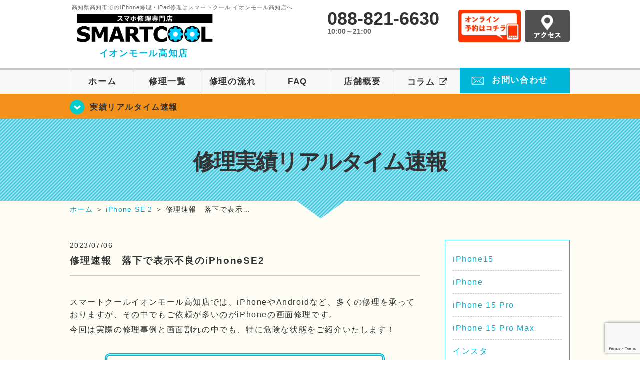

--- FILE ---
content_type: text/html; charset=UTF-8
request_url: https://smartcool-kochi.com/realtime/17225
body_size: 76116
content:
<!DOCTYPE HTML>
<html lang="ja">

<head>
  <!-- メタエリアここから -->
  <meta charset="UTF-8">
      <meta name="viewport" content="width=1110" />
    <!-- メタエリアここまで -->

  <!--ファビコン・ウェブクリップ　ここから-->
  <meta property="og:image" content="https://smartcool-kochi.com/wp-content/themes/smartcool-kochi/images/common/share.png">
  <link rel="icon" type="image/x-icon" href="https://smartcool-kochi.com/wp-content/themes/smartcool-kochi/images/common/favicon.ico">
  <link rel="shortcut icon" href="https://smartcool-kochi.com/wp-content/themes/smartcool-kochi/images/common/favicon.ico">
  <link rel="apple-touch-icon" href="https://smartcool-kochi.com/wp-content/themes/smartcool-kochi/images/common/favicon.ico">
  <!--ファビコン・ウェブクリップ　ここまで-->

  <!-- スタイルシート読み込みここから -->
  <link rel="stylesheet" href="https://smartcool-kochi.com/wp-content/themes/smartcool-kochi/css/common.css">
  <link rel="stylesheet" href="https://smartcool-kochi.com/wp-content/themes/smartcool-kochi/css/layout.css">
  <link rel="stylesheet" href="https://smartcool-kochi.com/wp-content/themes/smartcool-kochi/css/parts.css">
  <link rel="stylesheet" href="https://smartcool-kochi.com/wp-content/themes/smartcool-kochi/css/font-awesome.min.css">
  <link rel="stylesheet" href="https://smartcool-kochi.com/wp-content/themes/smartcool-kochi/css/slider-pro.min.css">
  <link rel="stylesheet" href="https://smartcool-kochi.com/wp-content/themes/smartcool-kochi/css/price-table.css">
  <link rel="stylesheet" href="https://smartcool-kochi.com/wp-content/themes/smartcool-kochi/js/SlickNav/dist/slicknav.css" />
  <link rel="stylesheet" href="https://smartcool-kochi.com/wp-content/themes/smartcool-kochi/css/top-latest-info.css">
  <!-- スタイルシート読み込みここまで -->

  <!-- JS読み込みここから -->
  <script src="https://smartcool-kochi.com/wp-content/themes/smartcool-kochi/js/jquery-1.11.2.min.js"></script>
  <script src="https://smartcool-kochi.com/wp-content/themes/smartcool-kochi/js/setup.js"></script>
  <script src="https://smartcool-kochi.com/wp-content/themes/smartcool-kochi/js/jquery.sliderPro.min.js"></script>
  <script src="https://smartcool-kochi.com/wp-content/themes/smartcool-kochi/js/SlickNav/dist/jquery.slicknav.min.js"></script>
  <script src="https://smartcool-kochi.com/wp-content/themes/smartcool-kochi/js/footer-discount-banner.js"></script>
  <script src="https://smartcool-kochi.com/wp-content/themes/smartcool-kochi/js/header.js"></script>
  <script src="https://smartcool-kochi.com/wp-content/themes/smartcool-kochi/js/slider.js"></script>
  <!-- JS読み込みここまで -->

  <!--[if lt IE 9]（編集不可領域）-->
  <script src="https://smartcool-kochi.com/wp-content/themes/smartcool-kochi/js/html5shiv.js"></script>
  <script src="https://smartcool-kochi.com/wp-content/themes/smartcool-kochi/js/selectivizr.js"></script>
  <script src="https://smartcool-kochi.com/wp-content/themes/smartcool-kochi/js/respond.js"></script>
  <!-- [endif] -->
  <!-- Google tag (gtag.js) -->
<script async src="https://www.googletagmanager.com/gtag/js?id=G-TYR3YEXXZM"></script>
<script>
  window.dataLayer = window.dataLayer || [];
  function gtag(){dataLayer.push(arguments);}
  gtag('js', new Date());

  gtag('config', 'G-TYR3YEXXZM');
  gtag('config', 'UA-109489983-39');
</script>  <meta name='robots' content='index, follow, max-image-preview:large, max-snippet:-1, max-video-preview:-1' />
	<style>img:is([sizes="auto" i], [sizes^="auto," i]) { contain-intrinsic-size: 3000px 1500px }</style>
	
	<!-- This site is optimized with the Yoast SEO plugin v26.6 - https://yoast.com/wordpress/plugins/seo/ -->
	<title>修理速報　落下で表示不良のiPhoneSE2 | スマホ修理 スマートクール イオンモール高知店</title>
	<meta name="description" content="スマートクールイオンモール高知店では、iPhoneやAndroidなど、多くの修理を承っておりますが、その中でもご依頼が多いのがiPhoneの画面修理です。  今回は実際の修理事例と画面割れの中でも、特に危険な状態をご紹介いたします！" />
	<link rel="canonical" href="https://smartcool-kochi.com/realtime/17225" />
	<meta property="og:locale" content="ja_JP" />
	<meta property="og:type" content="article" />
	<meta property="og:title" content="修理速報　落下で表示不良のiPhoneSE2 | スマホ修理 スマートクール イオンモール高知店" />
	<meta property="og:description" content="スマートクールイオンモール高知店では、iPhoneやAndroidなど、多くの修理を承っておりますが、その中でもご依頼が多いのがiPhoneの画面修理です。  今回は実際の修理事例と画面割れの中でも、特に危険な状態をご紹介いたします！" />
	<meta property="og:url" content="https://smartcool-kochi.com/realtime/17225" />
	<meta property="og:site_name" content="スマホ修理 スマートクール イオンモール高知店" />
	<meta property="article:published_time" content="2023-07-06T05:35:39+00:00" />
	<meta property="og:image" content="https://smartcool-kochi.com/wp-content/uploads/2023/07/cca786ca6775714ce3dbd4bdd60f5c53-scaled.jpg" />
	<meta property="og:image:width" content="2560" />
	<meta property="og:image:height" content="1920" />
	<meta property="og:image:type" content="image/jpeg" />
	<meta name="author" content="スマートクール イオンモール高知店" />
	<meta name="twitter:card" content="summary_large_image" />
	<meta name="twitter:label1" content="執筆者" />
	<meta name="twitter:data1" content="スマートクール イオンモール高知店" />
	<meta name="twitter:label2" content="推定読み取り時間" />
	<meta name="twitter:data2" content="5分" />
	<script type="application/ld+json" class="yoast-schema-graph">{"@context":"https://schema.org","@graph":[{"@type":"WebPage","@id":"https://smartcool-kochi.com/realtime/17225","url":"https://smartcool-kochi.com/realtime/17225","name":"修理速報　落下で表示不良のiPhoneSE2 | スマホ修理 スマートクール イオンモール高知店","isPartOf":{"@id":"https://smartcool-kochi.com/#website"},"primaryImageOfPage":{"@id":"https://smartcool-kochi.com/realtime/17225#primaryimage"},"image":{"@id":"https://smartcool-kochi.com/realtime/17225#primaryimage"},"thumbnailUrl":"https://i0.wp.com/smartcool-kochi.com/wp-content/uploads/2023/07/cca786ca6775714ce3dbd4bdd60f5c53-scaled.jpg?fit=2560%2C1920&ssl=1","datePublished":"2023-07-06T05:35:39+00:00","author":{"@id":"https://smartcool-kochi.com/#/schema/person/ed084d93fbde78855a6479ef238a6d42"},"description":"スマートクールイオンモール高知店では、iPhoneやAndroidなど、多くの修理を承っておりますが、その中でもご依頼が多いのがiPhoneの画面修理です。 今回は実際の修理事例と画面割れの中でも、特に危険な状態をご紹介いたします！","inLanguage":"ja","potentialAction":[{"@type":"ReadAction","target":["https://smartcool-kochi.com/realtime/17225"]}]},{"@type":"ImageObject","inLanguage":"ja","@id":"https://smartcool-kochi.com/realtime/17225#primaryimage","url":"https://i0.wp.com/smartcool-kochi.com/wp-content/uploads/2023/07/cca786ca6775714ce3dbd4bdd60f5c53-scaled.jpg?fit=2560%2C1920&ssl=1","contentUrl":"https://i0.wp.com/smartcool-kochi.com/wp-content/uploads/2023/07/cca786ca6775714ce3dbd4bdd60f5c53-scaled.jpg?fit=2560%2C1920&ssl=1","width":2560,"height":1920},{"@type":"WebSite","@id":"https://smartcool-kochi.com/#website","url":"https://smartcool-kochi.com/","name":"スマホ修理 スマートクール イオンモール高知店","description":"スマホ修理ならスマートクール イオンモール高知店","potentialAction":[{"@type":"SearchAction","target":{"@type":"EntryPoint","urlTemplate":"https://smartcool-kochi.com/?s={search_term_string}"},"query-input":{"@type":"PropertyValueSpecification","valueRequired":true,"valueName":"search_term_string"}}],"inLanguage":"ja"},{"@type":"Person","@id":"https://smartcool-kochi.com/#/schema/person/ed084d93fbde78855a6479ef238a6d42","name":"スマートクール イオンモール高知店","image":{"@type":"ImageObject","inLanguage":"ja","@id":"https://smartcool-kochi.com/#/schema/person/image/","url":"https://secure.gravatar.com/avatar/c438724b786a581e9a1b5235fb1df741871376f45f58a76b9b907c65a529bb48?s=96&d=mm&r=g","contentUrl":"https://secure.gravatar.com/avatar/c438724b786a581e9a1b5235fb1df741871376f45f58a76b9b907c65a529bb48?s=96&d=mm&r=g","caption":"スマートクール イオンモール高知店"},"url":"https://smartcool-kochi.com/author/sc_staff_a-kochi"}]}</script>
	<!-- / Yoast SEO plugin. -->


<link rel='dns-prefetch' href='//stats.wp.com' />
<link rel='dns-prefetch' href='//widgets.wp.com' />
<link rel='dns-prefetch' href='//s0.wp.com' />
<link rel='dns-prefetch' href='//0.gravatar.com' />
<link rel='dns-prefetch' href='//1.gravatar.com' />
<link rel='dns-prefetch' href='//2.gravatar.com' />
<link rel='preconnect' href='//i0.wp.com' />
<link rel='preconnect' href='//c0.wp.com' />
<script type="text/javascript">
/* <![CDATA[ */
window._wpemojiSettings = {"baseUrl":"https:\/\/s.w.org\/images\/core\/emoji\/16.0.1\/72x72\/","ext":".png","svgUrl":"https:\/\/s.w.org\/images\/core\/emoji\/16.0.1\/svg\/","svgExt":".svg","source":{"concatemoji":"https:\/\/smartcool-kochi.com\/wp-includes\/js\/wp-emoji-release.min.js?ver=6.8.3"}};
/*! This file is auto-generated */
!function(s,n){var o,i,e;function c(e){try{var t={supportTests:e,timestamp:(new Date).valueOf()};sessionStorage.setItem(o,JSON.stringify(t))}catch(e){}}function p(e,t,n){e.clearRect(0,0,e.canvas.width,e.canvas.height),e.fillText(t,0,0);var t=new Uint32Array(e.getImageData(0,0,e.canvas.width,e.canvas.height).data),a=(e.clearRect(0,0,e.canvas.width,e.canvas.height),e.fillText(n,0,0),new Uint32Array(e.getImageData(0,0,e.canvas.width,e.canvas.height).data));return t.every(function(e,t){return e===a[t]})}function u(e,t){e.clearRect(0,0,e.canvas.width,e.canvas.height),e.fillText(t,0,0);for(var n=e.getImageData(16,16,1,1),a=0;a<n.data.length;a++)if(0!==n.data[a])return!1;return!0}function f(e,t,n,a){switch(t){case"flag":return n(e,"\ud83c\udff3\ufe0f\u200d\u26a7\ufe0f","\ud83c\udff3\ufe0f\u200b\u26a7\ufe0f")?!1:!n(e,"\ud83c\udde8\ud83c\uddf6","\ud83c\udde8\u200b\ud83c\uddf6")&&!n(e,"\ud83c\udff4\udb40\udc67\udb40\udc62\udb40\udc65\udb40\udc6e\udb40\udc67\udb40\udc7f","\ud83c\udff4\u200b\udb40\udc67\u200b\udb40\udc62\u200b\udb40\udc65\u200b\udb40\udc6e\u200b\udb40\udc67\u200b\udb40\udc7f");case"emoji":return!a(e,"\ud83e\udedf")}return!1}function g(e,t,n,a){var r="undefined"!=typeof WorkerGlobalScope&&self instanceof WorkerGlobalScope?new OffscreenCanvas(300,150):s.createElement("canvas"),o=r.getContext("2d",{willReadFrequently:!0}),i=(o.textBaseline="top",o.font="600 32px Arial",{});return e.forEach(function(e){i[e]=t(o,e,n,a)}),i}function t(e){var t=s.createElement("script");t.src=e,t.defer=!0,s.head.appendChild(t)}"undefined"!=typeof Promise&&(o="wpEmojiSettingsSupports",i=["flag","emoji"],n.supports={everything:!0,everythingExceptFlag:!0},e=new Promise(function(e){s.addEventListener("DOMContentLoaded",e,{once:!0})}),new Promise(function(t){var n=function(){try{var e=JSON.parse(sessionStorage.getItem(o));if("object"==typeof e&&"number"==typeof e.timestamp&&(new Date).valueOf()<e.timestamp+604800&&"object"==typeof e.supportTests)return e.supportTests}catch(e){}return null}();if(!n){if("undefined"!=typeof Worker&&"undefined"!=typeof OffscreenCanvas&&"undefined"!=typeof URL&&URL.createObjectURL&&"undefined"!=typeof Blob)try{var e="postMessage("+g.toString()+"("+[JSON.stringify(i),f.toString(),p.toString(),u.toString()].join(",")+"));",a=new Blob([e],{type:"text/javascript"}),r=new Worker(URL.createObjectURL(a),{name:"wpTestEmojiSupports"});return void(r.onmessage=function(e){c(n=e.data),r.terminate(),t(n)})}catch(e){}c(n=g(i,f,p,u))}t(n)}).then(function(e){for(var t in e)n.supports[t]=e[t],n.supports.everything=n.supports.everything&&n.supports[t],"flag"!==t&&(n.supports.everythingExceptFlag=n.supports.everythingExceptFlag&&n.supports[t]);n.supports.everythingExceptFlag=n.supports.everythingExceptFlag&&!n.supports.flag,n.DOMReady=!1,n.readyCallback=function(){n.DOMReady=!0}}).then(function(){return e}).then(function(){var e;n.supports.everything||(n.readyCallback(),(e=n.source||{}).concatemoji?t(e.concatemoji):e.wpemoji&&e.twemoji&&(t(e.twemoji),t(e.wpemoji)))}))}((window,document),window._wpemojiSettings);
/* ]]> */
</script>
<link rel='stylesheet' id='jetpack_related-posts-css' href='https://c0.wp.com/p/jetpack/15.3.1/modules/related-posts/related-posts.css' type='text/css' media='all' />
<style id='wp-emoji-styles-inline-css' type='text/css'>

	img.wp-smiley, img.emoji {
		display: inline !important;
		border: none !important;
		box-shadow: none !important;
		height: 1em !important;
		width: 1em !important;
		margin: 0 0.07em !important;
		vertical-align: -0.1em !important;
		background: none !important;
		padding: 0 !important;
	}
</style>
<link rel='stylesheet' id='wp-block-library-css' href='https://c0.wp.com/c/6.8.3/wp-includes/css/dist/block-library/style.min.css' type='text/css' media='all' />
<style id='classic-theme-styles-inline-css' type='text/css'>
/*! This file is auto-generated */
.wp-block-button__link{color:#fff;background-color:#32373c;border-radius:9999px;box-shadow:none;text-decoration:none;padding:calc(.667em + 2px) calc(1.333em + 2px);font-size:1.125em}.wp-block-file__button{background:#32373c;color:#fff;text-decoration:none}
</style>
<link rel='stylesheet' id='mediaelement-css' href='https://c0.wp.com/c/6.8.3/wp-includes/js/mediaelement/mediaelementplayer-legacy.min.css' type='text/css' media='all' />
<link rel='stylesheet' id='wp-mediaelement-css' href='https://c0.wp.com/c/6.8.3/wp-includes/js/mediaelement/wp-mediaelement.min.css' type='text/css' media='all' />
<style id='jetpack-sharing-buttons-style-inline-css' type='text/css'>
.jetpack-sharing-buttons__services-list{display:flex;flex-direction:row;flex-wrap:wrap;gap:0;list-style-type:none;margin:5px;padding:0}.jetpack-sharing-buttons__services-list.has-small-icon-size{font-size:12px}.jetpack-sharing-buttons__services-list.has-normal-icon-size{font-size:16px}.jetpack-sharing-buttons__services-list.has-large-icon-size{font-size:24px}.jetpack-sharing-buttons__services-list.has-huge-icon-size{font-size:36px}@media print{.jetpack-sharing-buttons__services-list{display:none!important}}.editor-styles-wrapper .wp-block-jetpack-sharing-buttons{gap:0;padding-inline-start:0}ul.jetpack-sharing-buttons__services-list.has-background{padding:1.25em 2.375em}
</style>
<style id='global-styles-inline-css' type='text/css'>
:root{--wp--preset--aspect-ratio--square: 1;--wp--preset--aspect-ratio--4-3: 4/3;--wp--preset--aspect-ratio--3-4: 3/4;--wp--preset--aspect-ratio--3-2: 3/2;--wp--preset--aspect-ratio--2-3: 2/3;--wp--preset--aspect-ratio--16-9: 16/9;--wp--preset--aspect-ratio--9-16: 9/16;--wp--preset--color--black: #000000;--wp--preset--color--cyan-bluish-gray: #abb8c3;--wp--preset--color--white: #ffffff;--wp--preset--color--pale-pink: #f78da7;--wp--preset--color--vivid-red: #cf2e2e;--wp--preset--color--luminous-vivid-orange: #ff6900;--wp--preset--color--luminous-vivid-amber: #fcb900;--wp--preset--color--light-green-cyan: #7bdcb5;--wp--preset--color--vivid-green-cyan: #00d084;--wp--preset--color--pale-cyan-blue: #8ed1fc;--wp--preset--color--vivid-cyan-blue: #0693e3;--wp--preset--color--vivid-purple: #9b51e0;--wp--preset--gradient--vivid-cyan-blue-to-vivid-purple: linear-gradient(135deg,rgba(6,147,227,1) 0%,rgb(155,81,224) 100%);--wp--preset--gradient--light-green-cyan-to-vivid-green-cyan: linear-gradient(135deg,rgb(122,220,180) 0%,rgb(0,208,130) 100%);--wp--preset--gradient--luminous-vivid-amber-to-luminous-vivid-orange: linear-gradient(135deg,rgba(252,185,0,1) 0%,rgba(255,105,0,1) 100%);--wp--preset--gradient--luminous-vivid-orange-to-vivid-red: linear-gradient(135deg,rgba(255,105,0,1) 0%,rgb(207,46,46) 100%);--wp--preset--gradient--very-light-gray-to-cyan-bluish-gray: linear-gradient(135deg,rgb(238,238,238) 0%,rgb(169,184,195) 100%);--wp--preset--gradient--cool-to-warm-spectrum: linear-gradient(135deg,rgb(74,234,220) 0%,rgb(151,120,209) 20%,rgb(207,42,186) 40%,rgb(238,44,130) 60%,rgb(251,105,98) 80%,rgb(254,248,76) 100%);--wp--preset--gradient--blush-light-purple: linear-gradient(135deg,rgb(255,206,236) 0%,rgb(152,150,240) 100%);--wp--preset--gradient--blush-bordeaux: linear-gradient(135deg,rgb(254,205,165) 0%,rgb(254,45,45) 50%,rgb(107,0,62) 100%);--wp--preset--gradient--luminous-dusk: linear-gradient(135deg,rgb(255,203,112) 0%,rgb(199,81,192) 50%,rgb(65,88,208) 100%);--wp--preset--gradient--pale-ocean: linear-gradient(135deg,rgb(255,245,203) 0%,rgb(182,227,212) 50%,rgb(51,167,181) 100%);--wp--preset--gradient--electric-grass: linear-gradient(135deg,rgb(202,248,128) 0%,rgb(113,206,126) 100%);--wp--preset--gradient--midnight: linear-gradient(135deg,rgb(2,3,129) 0%,rgb(40,116,252) 100%);--wp--preset--font-size--small: 13px;--wp--preset--font-size--medium: 20px;--wp--preset--font-size--large: 36px;--wp--preset--font-size--x-large: 42px;--wp--preset--spacing--20: 0.44rem;--wp--preset--spacing--30: 0.67rem;--wp--preset--spacing--40: 1rem;--wp--preset--spacing--50: 1.5rem;--wp--preset--spacing--60: 2.25rem;--wp--preset--spacing--70: 3.38rem;--wp--preset--spacing--80: 5.06rem;--wp--preset--shadow--natural: 6px 6px 9px rgba(0, 0, 0, 0.2);--wp--preset--shadow--deep: 12px 12px 50px rgba(0, 0, 0, 0.4);--wp--preset--shadow--sharp: 6px 6px 0px rgba(0, 0, 0, 0.2);--wp--preset--shadow--outlined: 6px 6px 0px -3px rgba(255, 255, 255, 1), 6px 6px rgba(0, 0, 0, 1);--wp--preset--shadow--crisp: 6px 6px 0px rgba(0, 0, 0, 1);}:where(.is-layout-flex){gap: 0.5em;}:where(.is-layout-grid){gap: 0.5em;}body .is-layout-flex{display: flex;}.is-layout-flex{flex-wrap: wrap;align-items: center;}.is-layout-flex > :is(*, div){margin: 0;}body .is-layout-grid{display: grid;}.is-layout-grid > :is(*, div){margin: 0;}:where(.wp-block-columns.is-layout-flex){gap: 2em;}:where(.wp-block-columns.is-layout-grid){gap: 2em;}:where(.wp-block-post-template.is-layout-flex){gap: 1.25em;}:where(.wp-block-post-template.is-layout-grid){gap: 1.25em;}.has-black-color{color: var(--wp--preset--color--black) !important;}.has-cyan-bluish-gray-color{color: var(--wp--preset--color--cyan-bluish-gray) !important;}.has-white-color{color: var(--wp--preset--color--white) !important;}.has-pale-pink-color{color: var(--wp--preset--color--pale-pink) !important;}.has-vivid-red-color{color: var(--wp--preset--color--vivid-red) !important;}.has-luminous-vivid-orange-color{color: var(--wp--preset--color--luminous-vivid-orange) !important;}.has-luminous-vivid-amber-color{color: var(--wp--preset--color--luminous-vivid-amber) !important;}.has-light-green-cyan-color{color: var(--wp--preset--color--light-green-cyan) !important;}.has-vivid-green-cyan-color{color: var(--wp--preset--color--vivid-green-cyan) !important;}.has-pale-cyan-blue-color{color: var(--wp--preset--color--pale-cyan-blue) !important;}.has-vivid-cyan-blue-color{color: var(--wp--preset--color--vivid-cyan-blue) !important;}.has-vivid-purple-color{color: var(--wp--preset--color--vivid-purple) !important;}.has-black-background-color{background-color: var(--wp--preset--color--black) !important;}.has-cyan-bluish-gray-background-color{background-color: var(--wp--preset--color--cyan-bluish-gray) !important;}.has-white-background-color{background-color: var(--wp--preset--color--white) !important;}.has-pale-pink-background-color{background-color: var(--wp--preset--color--pale-pink) !important;}.has-vivid-red-background-color{background-color: var(--wp--preset--color--vivid-red) !important;}.has-luminous-vivid-orange-background-color{background-color: var(--wp--preset--color--luminous-vivid-orange) !important;}.has-luminous-vivid-amber-background-color{background-color: var(--wp--preset--color--luminous-vivid-amber) !important;}.has-light-green-cyan-background-color{background-color: var(--wp--preset--color--light-green-cyan) !important;}.has-vivid-green-cyan-background-color{background-color: var(--wp--preset--color--vivid-green-cyan) !important;}.has-pale-cyan-blue-background-color{background-color: var(--wp--preset--color--pale-cyan-blue) !important;}.has-vivid-cyan-blue-background-color{background-color: var(--wp--preset--color--vivid-cyan-blue) !important;}.has-vivid-purple-background-color{background-color: var(--wp--preset--color--vivid-purple) !important;}.has-black-border-color{border-color: var(--wp--preset--color--black) !important;}.has-cyan-bluish-gray-border-color{border-color: var(--wp--preset--color--cyan-bluish-gray) !important;}.has-white-border-color{border-color: var(--wp--preset--color--white) !important;}.has-pale-pink-border-color{border-color: var(--wp--preset--color--pale-pink) !important;}.has-vivid-red-border-color{border-color: var(--wp--preset--color--vivid-red) !important;}.has-luminous-vivid-orange-border-color{border-color: var(--wp--preset--color--luminous-vivid-orange) !important;}.has-luminous-vivid-amber-border-color{border-color: var(--wp--preset--color--luminous-vivid-amber) !important;}.has-light-green-cyan-border-color{border-color: var(--wp--preset--color--light-green-cyan) !important;}.has-vivid-green-cyan-border-color{border-color: var(--wp--preset--color--vivid-green-cyan) !important;}.has-pale-cyan-blue-border-color{border-color: var(--wp--preset--color--pale-cyan-blue) !important;}.has-vivid-cyan-blue-border-color{border-color: var(--wp--preset--color--vivid-cyan-blue) !important;}.has-vivid-purple-border-color{border-color: var(--wp--preset--color--vivid-purple) !important;}.has-vivid-cyan-blue-to-vivid-purple-gradient-background{background: var(--wp--preset--gradient--vivid-cyan-blue-to-vivid-purple) !important;}.has-light-green-cyan-to-vivid-green-cyan-gradient-background{background: var(--wp--preset--gradient--light-green-cyan-to-vivid-green-cyan) !important;}.has-luminous-vivid-amber-to-luminous-vivid-orange-gradient-background{background: var(--wp--preset--gradient--luminous-vivid-amber-to-luminous-vivid-orange) !important;}.has-luminous-vivid-orange-to-vivid-red-gradient-background{background: var(--wp--preset--gradient--luminous-vivid-orange-to-vivid-red) !important;}.has-very-light-gray-to-cyan-bluish-gray-gradient-background{background: var(--wp--preset--gradient--very-light-gray-to-cyan-bluish-gray) !important;}.has-cool-to-warm-spectrum-gradient-background{background: var(--wp--preset--gradient--cool-to-warm-spectrum) !important;}.has-blush-light-purple-gradient-background{background: var(--wp--preset--gradient--blush-light-purple) !important;}.has-blush-bordeaux-gradient-background{background: var(--wp--preset--gradient--blush-bordeaux) !important;}.has-luminous-dusk-gradient-background{background: var(--wp--preset--gradient--luminous-dusk) !important;}.has-pale-ocean-gradient-background{background: var(--wp--preset--gradient--pale-ocean) !important;}.has-electric-grass-gradient-background{background: var(--wp--preset--gradient--electric-grass) !important;}.has-midnight-gradient-background{background: var(--wp--preset--gradient--midnight) !important;}.has-small-font-size{font-size: var(--wp--preset--font-size--small) !important;}.has-medium-font-size{font-size: var(--wp--preset--font-size--medium) !important;}.has-large-font-size{font-size: var(--wp--preset--font-size--large) !important;}.has-x-large-font-size{font-size: var(--wp--preset--font-size--x-large) !important;}
:where(.wp-block-post-template.is-layout-flex){gap: 1.25em;}:where(.wp-block-post-template.is-layout-grid){gap: 1.25em;}
:where(.wp-block-columns.is-layout-flex){gap: 2em;}:where(.wp-block-columns.is-layout-grid){gap: 2em;}
:root :where(.wp-block-pullquote){font-size: 1.5em;line-height: 1.6;}
</style>
<link rel='stylesheet' id='contact-form-7-css' href='https://smartcool-kochi.com/wp-content/plugins/contact-form-7/includes/css/styles.css?ver=' type='text/css' media='all' />
<link rel='stylesheet' id='ez-toc-css' href='https://smartcool-kochi.com/wp-content/plugins/easy-table-of-contents/assets/css/screen.min.css?ver=' type='text/css' media='all' />
<style id='ez-toc-inline-css' type='text/css'>
div#ez-toc-container .ez-toc-title {font-size: 120%;}div#ez-toc-container .ez-toc-title {font-weight: 500;}div#ez-toc-container ul li , div#ez-toc-container ul li a {font-size: 95%;}div#ez-toc-container ul li , div#ez-toc-container ul li a {font-weight: 500;}div#ez-toc-container nav ul ul li {font-size: 90%;}.ez-toc-box-title {font-weight: bold; margin-bottom: 10px; text-align: center; text-transform: uppercase; letter-spacing: 1px; color: #666; padding-bottom: 5px;position:absolute;top:-4%;left:5%;background-color: inherit;transition: top 0.3s ease;}.ez-toc-box-title.toc-closed {top:-25%;}
.ez-toc-container-direction {direction: ltr;}.ez-toc-counter ul{counter-reset: item ;}.ez-toc-counter nav ul li a::before {content: counters(item, '.', decimal) '. ';display: inline-block;counter-increment: item;flex-grow: 0;flex-shrink: 0;margin-right: .2em; float: left; }.ez-toc-widget-direction {direction: ltr;}.ez-toc-widget-container ul{counter-reset: item ;}.ez-toc-widget-container nav ul li a::before {content: counters(item, '.', decimal) '. ';display: inline-block;counter-increment: item;flex-grow: 0;flex-shrink: 0;margin-right: .2em; float: left; }
</style>
<link rel='stylesheet' id='jetpack_likes-css' href='https://c0.wp.com/p/jetpack/15.3.1/modules/likes/style.css' type='text/css' media='all' />
<link rel='stylesheet' id='wp-pagenavi-css' href='https://smartcool-kochi.com/wp-content/plugins/wp-pagenavi/pagenavi-css.css?ver=' type='text/css' media='all' />
<link rel='stylesheet' id='sharedaddy-css' href='https://c0.wp.com/p/jetpack/15.3.1/modules/sharedaddy/sharing.css' type='text/css' media='all' />
<link rel='stylesheet' id='social-logos-css' href='https://c0.wp.com/p/jetpack/15.3.1/_inc/social-logos/social-logos.min.css' type='text/css' media='all' />
<script type="text/javascript" id="jetpack_related-posts-js-extra">
/* <![CDATA[ */
var related_posts_js_options = {"post_heading":"h4"};
/* ]]> */
</script>
<script type="text/javascript" src="https://c0.wp.com/p/jetpack/15.3.1/_inc/build/related-posts/related-posts.min.js" id="jetpack_related-posts-js"></script>
<script type="text/javascript" src="https://c0.wp.com/c/6.8.3/wp-includes/js/jquery/jquery.min.js" id="jquery-core-js"></script>
<script type="text/javascript" src="https://c0.wp.com/c/6.8.3/wp-includes/js/jquery/jquery-migrate.min.js" id="jquery-migrate-js"></script>
<link rel="https://api.w.org/" href="https://smartcool-kochi.com/wp-json/" /><link rel="alternate" title="JSON" type="application/json" href="https://smartcool-kochi.com/wp-json/wp/v2/posts/17225" /><link rel="EditURI" type="application/rsd+xml" title="RSD" href="https://smartcool-kochi.com/xmlrpc.php?rsd" />
<meta name="generator" content="WordPress 6.8.3" />
<link rel='shortlink' href='https://smartcool-kochi.com/?p=17225' />
<link rel="alternate" title="oEmbed (JSON)" type="application/json+oembed" href="https://smartcool-kochi.com/wp-json/oembed/1.0/embed?url=https%3A%2F%2Fsmartcool-kochi.com%2Frealtime%2F17225" />
<link rel="alternate" title="oEmbed (XML)" type="text/xml+oembed" href="https://smartcool-kochi.com/wp-json/oembed/1.0/embed?url=https%3A%2F%2Fsmartcool-kochi.com%2Frealtime%2F17225&#038;format=xml" />
	<style>img#wpstats{display:none}</style>
		<script type="application/ld+json">{
    "@context": "http://schema.org",
    "@type": "Article",
    "headline": "修理速報　落下で表示不良のiPhoneSE2",
    "author": {
        "@type": "Person",
        "name": "スマートクール イオンモール高知店"
    },
    "datePublished": "2023-07-06",
    "dateModified": "2023-07-06",
    "articleSection": [
        "修理実績リアルタイム速報",
        "iPhone SE 2"
    ],
    "url": "https://smartcool-kochi.com/realtime/17225",
    "mainEntityOfPage": {
        "@type": "WebPage",
        "@id": "https://smartcool-kochi.com/realtime/17225"
    },
    "publisher": {
        "@type": "Organization",
        "name": "スマホ修理 スマートクール イオンモール高知店",
        "logo": {
            "@type": "ImageObject",
            "url": "https://smartcool-kochi.com/wp-content/themes/smartcool-single/images/common/img_logo.png"
        }
    },
    "image": [
        {
            "@type": "ImageObject",
            "url": "https://i0.wp.com/smartcool-kochi.com/wp-content/uploads/2023/07/cca786ca6775714ce3dbd4bdd60f5c53-scaled.jpg?fit=300%2C225&ssl=1",
            "width": "300",
            "height": "225"
        }
    ]
}</script>
<style type="text/css">.recentcomments a{display:inline !important;padding:0 !important;margin:0 !important;}</style><!-- 必須テンプレートタグ -->
</head>

<body>
  <article id="conbox">
    <header id="header">
      <div class="header-inner clearfix">
        <div class="header-logo-box">
          <a href="https://smartcool-kochi.com/">
                          <p class="header-logo-txt"><span>高知県高知市でのiPhone修理・iPad修理はスマートクール イオンモール高知店へ</span>
                <img class="header-logo-image" src="https://smartcool-kochi.com/wp-content/themes/smartcool-kochi/images/common/img_logo_pc.png" width="300" height="63" alt="スマートクール イオンモール高知店" />
                <p class="header-logo-shop-name">イオンモール高知店</p>
              </p>
                      </a>
        </div>
        <!-- /logo-box -->

        <!-- infoここから -->
        <div class="header-info-box clearfix">

          <div class="header-tel-box">
            <p class="header-tel">088-821-6630</p>
            <p class="header-time">10:00～21:00</p>
            <!-- <p class="header-time-temporary"></p> -->
          </div>

          <div class="header-info-btn-box">
            <div class="header-info-btn01">
              <a href="https://select-type.com/rsv/?id=cjGhXlELLE8&c_id=115228&w_flg=1" target="blank"><img src="https://smartcool-kochi.com/wp-content/themes/smartcool-kochi/images/common/btn_reserve.jpg" width="125" height="65" alt="オンライン予約はコチラ" /></a>
            </div>
            <div class="header-info-btn02">
              <a href="https://smartcool-kochi.com/about#access"><img src="https://smartcool-kochi.com/wp-content/themes/smartcool-kochi/images/top/btn_access.gif" width="90" height="65" alt="アクセス" /></a>
            </div>
          </div>

        </div>
      </div>
      <!-- infoここまで -->

      <!-- スマホ用ナビここから -->
      <!-- SP MENU -->
      <div class="menu-overlay"></div>
      <!-- メニュー／電話／ネット予約 -->

      <!-- ナビゲーションボタン -->
      <div class="bottom-nav">
        <a href="#" class="bottom-nav-item js-menu-toggle">メニュー</a>
        <a href="#" class="bottom-nav-item js-tel-toggle">電話</a>
        <a href="#" class="bottom-nav-item js-reserve-toggle">ネット予約</a>
      </div>

      <!-- メニュー -->
      <div class="sp-fixed-header">
        <div class="menu main-menu">
          <div class="menu-list">
            <a href="https://smartcool-kochi.com/">ホーム</a><br>
            <a href="https://smartcool-kochi.com/repair">修理一覧</a><br>
            <a href="https://smartcool-kochi.com/flow">修理の流れ</a><br>
            <a href="https://smartcool-kochi.com/faq">FAQ</a><br>
            <a href="https://smartcool-kochi.com/about">店舗概要</a><br>
            <a href="https://smartcool-group.com/media" target="_blank">
              コラム <i class="fa fa-external-link" aria-hidden="true"></i>
            </a><br>
            <a href="https://smartcool-kochi.com/contact">お問い合わせ</a><br>
          </div>
        </div>
      </div>

      <!-- 電話メニュー -->
      <div class="sp-fixed-header">
        <div class="menu tell-menu">
          <div class="menu-list">
            <a href="tel:088-821-6630"><i class="fa fa-phone"></i> イオンモール高知店</a>
          </div>
        </div>
      </div>


      <!-- ネット予約メニュー -->
      <div class="sp-fixed-header">
        <div class="menu reserve-menu">
          <div class="menu-list">
            <a href="https://select-type.com/rsv/?id=cjGhXlELLE8&c_id=115228&w_flg=1"><i class="fa fa-calendar"></i>イオンモール高知店</a>
          </div>
        </div>
      </div>
      <!-- スマホ用ナビここまで -->
      <!-- PC用ナビここから -->
      <nav>
        <ul id="globalnav">
          <li><a href="https://smartcool-kochi.com/">ホーム</a></li>
          <li><a href="https://smartcool-kochi.com/repair">修理一覧</a></li>
          <li><a href="https://smartcool-kochi.com/flow">修理の流れ</a></li>
          <li><a href="https://smartcool-kochi.com/faq">FAQ</a></li>
          <li><a href="https://smartcool-kochi.com/about">店舗概要</a></li>
          <li><a href="https://smartcool-group.com/media" target="_blank">コラム <i class="fa fa-external-link" aria-hidden="true" style="font-size: inherit;padding: 0;"></i></a></li>
          <li class="header-contact"><a href="https://smartcool-kochi.com/contact">お問い合わせ</a></li>
        </ul>
        <!-- PC用ナビここまで -->
      </nav>
    </header>

    <!-- トップページメインイメージここから -->
          <section class="bg-top-eyecatch mb0">
        <div class="bg-eyecatch01">
          <div class="contents">
            <p class="campaign-info"><a href="https://smartcool-kochi.com/realtime">実績リアルタイム速報</a></p>
          </div>
        </div>
      </section>

      <div class="img-sub">
                  <p>
            修理実績リアルタイム速報          </p>
              </div><!-- /img-main-sub -->
        <!-- 下層メインイメージここまで -->

    <div id="wrapper">
      <!-- パンくずここから -->
              <div id="breadcrumbs" ><ul><li class="breadcrumb-top" itemscope itemtype="http://data-vocabulary.org/Breadcrumb"><a href="https://smartcool-kochi.com/" itemprop="url"><span itemprop="title">ホーム</span></a></li><li>&nbsp;＞&nbsp;</li><li itemscope itemtype="http://data-vocabulary.org/Breadcrumb"><a href="https://smartcool-kochi.com/iphonese2" itemprop="url"><span itemprop="title">iPhone SE 2</span></a></li><li>&nbsp;＞&nbsp;</li><li>修理速報　落下で表示…</li></ul></div>            <!-- パンくずここまで -->
<section>
  <div class="contents">
    <div class="contents-main">
                <p class="post-date">2023/07/06</p>
          <h1 class="post-title"><a href="https://smartcool-kochi.com/realtime/17225">修理速報　落下で表示不良のiPhoneSE2</a></h1>
          <div class="single-post-content">
            <p>スマートクールイオンモール高知店では、iPhoneやAndroidなど、多くの修理を承っておりますが、その中でもご依頼が多いのがiPhoneの画面修理です。</p>
<p>今回は実際の修理事例と画面割れの中でも、特に危険な状態をご紹介いたします！</p>
<p>&nbsp;</p>
<p><!--目次--></p>
<div style="width: 80%; margin: 0 auto 40px; border: 5px double #00B7DA; padding: 10px; border-radius: 10px;"><center>Contents（目次）</center></p>
<ul>
<li style="list-style-type: none;">
<ul style="list-style-type: none;">
<li>【<a href="#a1">画面割れの危険度</a>】</li>
<li>●<a href="#a2">画面端が少し割れている：危険度小</a></li>
<li>●<a href="#a3">画面全体が割れている：危険度：中</a></li>
<li>●<a href="#a4">表示やタッチが出来ない：危険度大</a></li>
</ul>
</li>
</ul>
<p>&nbsp;</p>
<ul>
<li style="list-style-type: none;">
<ul style="list-style-type: none;">
<li>【<a href="#a5">修理事例 iPhoneSE2</a>】</li>
<li>●<a href="#a6">落下で表示が乱れている</a></li>
<li>●<a href="#a7">ゴーストタッチも…</a></li>
<li>●<a href="#a8">画面交換＋ガラスコーティングで綺麗に復活！</a></li>
</ul>
</li>
</ul>
<ul>
<li style="list-style-type: none;">
<ul style="list-style-type: none;">
<li></li>
</ul>
</li>
</ul>
<p>&nbsp;</p>
<ul>
<li style="list-style-type: none;">
<ul style="list-style-type: none;">
<li><a href="#a13">まとめ</a></li>
</ul>
</li>
</ul>
</div>
<p><!--中見出し1--></p>
<p>&nbsp;</p>
<div id="ez-toc-container" class="ez-toc-v2_0_79_2 counter-hierarchy ez-toc-counter ez-toc-grey ez-toc-container-direction">
<div class="ez-toc-title-container">
<p class="ez-toc-title" style="cursor:inherit">Table of Contents</p>
<span class="ez-toc-title-toggle"><a href="#" class="ez-toc-pull-right ez-toc-btn ez-toc-btn-xs ez-toc-btn-default ez-toc-toggle" aria-label="Toggle Table of Content"><span class="ez-toc-js-icon-con"><span class=""><span class="eztoc-hide" style="display:none;">Toggle</span><span class="ez-toc-icon-toggle-span"><svg style="fill: #999;color:#999" xmlns="http://www.w3.org/2000/svg" class="list-377408" width="20px" height="20px" viewBox="0 0 24 24" fill="none"><path d="M6 6H4v2h2V6zm14 0H8v2h12V6zM4 11h2v2H4v-2zm16 0H8v2h12v-2zM4 16h2v2H4v-2zm16 0H8v2h12v-2z" fill="currentColor"></path></svg><svg style="fill: #999;color:#999" class="arrow-unsorted-368013" xmlns="http://www.w3.org/2000/svg" width="10px" height="10px" viewBox="0 0 24 24" version="1.2" baseProfile="tiny"><path d="M18.2 9.3l-6.2-6.3-6.2 6.3c-.2.2-.3.4-.3.7s.1.5.3.7c.2.2.4.3.7.3h11c.3 0 .5-.1.7-.3.2-.2.3-.5.3-.7s-.1-.5-.3-.7zM5.8 14.7l6.2 6.3 6.2-6.3c.2-.2.3-.5.3-.7s-.1-.5-.3-.7c-.2-.2-.4-.3-.7-.3h-11c-.3 0-.5.1-.7.3-.2.2-.3.5-.3.7s.1.5.3.7z"/></svg></span></span></span></a></span></div>
<nav><ul class='ez-toc-list ez-toc-list-level-1 ' ><li class='ez-toc-page-1 ez-toc-heading-level-2'><a class="ez-toc-link ez-toc-heading-1" href="#%E7%94%BB%E9%9D%A2%E5%89%B2%E3%82%8C%E3%81%AE%E5%8D%B1%E9%99%BA%E5%BA%A6" >画面割れの危険度</a><ul class='ez-toc-list-level-3' ><li class='ez-toc-heading-level-3'><a class="ez-toc-link ez-toc-heading-2" href="#%E7%94%BB%E9%9D%A2%E7%AB%AF%E3%81%8C%E5%B0%91%E3%81%97%E5%89%B2%E3%82%8C%E3%81%A6%E3%81%84%E3%82%8B%EF%BC%9A%E5%8D%B1%E9%99%BA%E5%BA%A6%E5%B0%8F" >画面端が少し割れている：危険度小</a></li><li class='ez-toc-page-1 ez-toc-heading-level-3'><a class="ez-toc-link ez-toc-heading-3" href="#%E7%94%BB%E9%9D%A2%E5%85%A8%E4%BD%93%E3%81%8C%E5%89%B2%E3%82%8C%E3%81%A6%E3%81%84%E3%82%8B%EF%BC%9A%E5%8D%B1%E9%99%BA%E5%BA%A6%EF%BC%9A%E4%B8%AD" >画面全体が割れている：危険度：中</a></li><li class='ez-toc-page-1 ez-toc-heading-level-3'><a class="ez-toc-link ez-toc-heading-4" href="#%E8%A1%A8%E7%A4%BA%E3%82%84%E3%82%BF%E3%83%83%E3%83%81%E3%81%8C%E5%87%BA%E6%9D%A5%E3%81%AA%E3%81%84%EF%BC%9A%E5%8D%B1%E9%99%BA%E5%BA%A6%E5%A4%A7" >表示やタッチが出来ない：危険度大</a></li></ul></li><li class='ez-toc-page-1 ez-toc-heading-level-2'><a class="ez-toc-link ez-toc-heading-5" href="#%E4%BF%AE%E7%90%86%E4%BA%8B%E4%BE%8B_iPhoneSE2" >修理事例 iPhoneSE2</a><ul class='ez-toc-list-level-3' ><li class='ez-toc-heading-level-3'><a class="ez-toc-link ez-toc-heading-6" href="#%E8%90%BD%E4%B8%8B%E3%81%A7%E8%A1%A8%E7%A4%BA%E3%81%8C%E4%B9%B1%E3%82%8C%E3%81%A6%E3%81%84%E3%82%8B" >落下で表示が乱れている</a></li><li class='ez-toc-page-1 ez-toc-heading-level-3'><a class="ez-toc-link ez-toc-heading-7" href="#%E3%82%B4%E3%83%BC%E3%82%B9%E3%83%88%E3%82%BF%E3%83%83%E3%83%81%E3%82%82%E2%80%A6" >ゴーストタッチも…</a></li><li class='ez-toc-page-1 ez-toc-heading-level-3'><a class="ez-toc-link ez-toc-heading-8" href="#%E7%94%BB%E9%9D%A2%E4%BA%A4%E6%8F%9B%EF%BC%8B%E3%82%AC%E3%83%A9%E3%82%B9%E3%82%B3%E3%83%BC%E3%83%86%E3%82%A3%E3%83%B3%E3%82%B0%E3%81%A7%E7%B6%BA%E9%BA%97%E3%81%AB%E5%BE%A9%E6%B4%BB%EF%BC%81" >画面交換＋ガラスコーティングで綺麗に復活！</a></li></ul></li><li class='ez-toc-page-1 ez-toc-heading-level-2'><a class="ez-toc-link ez-toc-heading-9" href="#%E3%81%BE%E3%81%A8%E3%82%81" >まとめ</a><ul class='ez-toc-list-level-3' ><li class='ez-toc-heading-level-3'><a class="ez-toc-link ez-toc-heading-10" href="#%E3%81%84%E3%81%84%E3%81%AD" >いいね:</a></li></ul></li></ul></nav></div>
<h2 style="padding-top: .5em; padding-bottom: .5em; margin-top: 1.5em; margin-bottom: 1.5em; border-bottom: solid 2px #00B7DA;"><span class="ez-toc-section" id="%E7%94%BB%E9%9D%A2%E5%89%B2%E3%82%8C%E3%81%AE%E5%8D%B1%E9%99%BA%E5%BA%A6"></span><span id="a1" style="font-weight: bold; color: #00b7da;">画面割れの危険度</span><span class="ez-toc-section-end"></span></h2>
<p>iPhoneを含めたスマートフォンの画面割れは修理が必要にはなりますが、危険度別に大きく3つに分けられます。</p>
<h3 style="font-size: 1.4em; padding-left: .5em; margin-top: 1em; margin-bottom: 1em; border-left: 5px solid #00B7DA;"><span class="ez-toc-section" id="%E7%94%BB%E9%9D%A2%E7%AB%AF%E3%81%8C%E5%B0%91%E3%81%97%E5%89%B2%E3%82%8C%E3%81%A6%E3%81%84%E3%82%8B%EF%BC%9A%E5%8D%B1%E9%99%BA%E5%BA%A6%E5%B0%8F"></span><span id="a2" style="font-weight: bold; color: #00b7da;">画面端が少し割れている：危険度小</span><span class="ez-toc-section-end"></span></h3>
<p>まずは画面の端の部分など写りの影響が少ない部分に少し割れやヒビが入っている状態です。</p>
<p>この程度であれば、操作や表示に影響が出にくく、とりあえず使用はできます。</p>
<p>しかし、画面が割れている以上、割れが広がったりなど<span style="color: #ffffff; background-color: #ffcc00;">不具合が出る可能性は十分ありますので、画面の修理をおすすめします。</span></p>
<h3 style="font-size: 1.4em; padding-left: .5em; margin-top: 1em; margin-bottom: 1em; border-left: 5px solid #00B7DA;"><span class="ez-toc-section" id="%E7%94%BB%E9%9D%A2%E5%85%A8%E4%BD%93%E3%81%8C%E5%89%B2%E3%82%8C%E3%81%A6%E3%81%84%E3%82%8B%EF%BC%9A%E5%8D%B1%E9%99%BA%E5%BA%A6%EF%BC%9A%E4%B8%AD"></span><span id="a3" style="font-weight: bold; color: #00b7da;">画面全体が割れている：危険度：中</span><span class="ez-toc-section-end"></span></h3>
<p><img data-recalc-dims="1" fetchpriority="high" decoding="async" src="https://i0.wp.com/smartcool-kochi.com/wp-content/uploads/2023/01/IMG_0079-225x300.jpeg?resize=225%2C300&#038;ssl=1" alt="" width="225" height="300" class="alignnone size-medium wp-image-16345" /></p>
<p>続いては、画面全体が大きく割れている状態です。</p>
<p>タッチや表示には問題ないものの、指の怪我なども考えられますし、後述する故障のリスクが非常に高いです！</p>
<p>お早めのバックアップとともに<span style="color: #ffffff; background-color: #ff0000;">修理も早急に必要になってきます。</span></p>
<h3 style="font-size: 1.4em; padding-left: .5em; margin-top: 1em; margin-bottom: 1em; border-left: 5px solid #00B7DA;"><span class="ez-toc-section" id="%E8%A1%A8%E7%A4%BA%E3%82%84%E3%82%BF%E3%83%83%E3%83%81%E3%81%8C%E5%87%BA%E6%9D%A5%E3%81%AA%E3%81%84%EF%BC%9A%E5%8D%B1%E9%99%BA%E5%BA%A6%E5%A4%A7"></span><span id="a4" style="font-weight: bold; color: #00b7da;">表示やタッチが出来ない：危険度大</span><span class="ez-toc-section-end"></span></h3>
<p><img data-recalc-dims="1" decoding="async" src="https://i0.wp.com/smartcool-kochi.com/wp-content/uploads/2023/05/20230508_SE2FP-169x300.jpeg?resize=169%2C300&#038;ssl=1" alt="" width="169" height="300" class="alignnone size-medium wp-image-16693" /></p>
<p>最後に画面の表示が出来なかったり、タッチが出来ないといった症状です。</p>
<p>このような場合は使用することはおろか、データの取り出しも出来ず、また誤動作によって初期化されるリスクもあります。</p>
<p>ですので<span style="background-color: #ff0000; color: #ffffff;">一刻も早い修理が必要です！</span></p>
<p>&nbsp;</p>
<p><!--中見出し2--></p>
<h2 style="padding-top: .5em; padding-bottom: .5em; margin-top: 1.5em; margin-bottom: 1.5em; border-bottom: solid 2px #00B7DA;"><span class="ez-toc-section" id="%E4%BF%AE%E7%90%86%E4%BA%8B%E4%BE%8B_iPhoneSE2"></span><span id="a5" style="font-weight: bold; color: #00b7da;">修理事例 iPhoneSE2</span><span class="ez-toc-section-end"></span></h2>
<p><img data-recalc-dims="1" decoding="async" src="https://i0.wp.com/smartcool-kochi.com/wp-content/uploads/2023/07/cca786ca6775714ce3dbd4bdd60f5c53-300x225.jpg?resize=300%2C225&#038;ssl=1" alt="" width="300" height="225" class="alignnone size-medium wp-image-17226" /></p>
<p>今回はiPhoneSE2の画面の修理をさせて頂きました。</p>
<h3 style="font-size: 1.4em; padding-left: .5em; margin-top: 1em; margin-bottom: 1em; border-left: 5px solid #00B7DA;"><span class="ez-toc-section" id="%E8%90%BD%E4%B8%8B%E3%81%A7%E8%A1%A8%E7%A4%BA%E3%81%8C%E4%B9%B1%E3%82%8C%E3%81%A6%E3%81%84%E3%82%8B"></span><span id="a6" style="font-weight: bold; color: #00b7da;">落下で表示が乱れている</span><span class="ez-toc-section-end"></span></h3>
<p>お預かりした端末の症状として落下によって内部の液晶が破損し、表示が大きく乱れており、タッチも効かない状態でした…</p>
<h3 style="font-size: 1.4em; padding-left: .5em; margin-top: 1em; margin-bottom: 1em; border-left: 5px solid #00B7DA;"><span class="ez-toc-section" id="%E3%82%B4%E3%83%BC%E3%82%B9%E3%83%88%E3%82%BF%E3%83%83%E3%83%81%E3%82%82%E2%80%A6"></span><span id="a7" style="font-weight: bold; color: #00b7da;">ゴーストタッチも…</span><span class="ez-toc-section-end"></span></h3>
<p>また、画面が勝手に操作されてしまうゴーストタッチの症状も出ており、放置するとパスワードの誤入力で初期化されてしまったり、緊急通報が作動してしまう事が考えられます！</p>
<h3 style="font-size: 1.4em; padding-left: .5em; margin-top: 1em; margin-bottom: 1em; border-left: 5px solid #00B7DA;"><span class="ez-toc-section" id="%E7%94%BB%E9%9D%A2%E4%BA%A4%E6%8F%9B%EF%BC%8B%E3%82%AC%E3%83%A9%E3%82%B9%E3%82%B3%E3%83%BC%E3%83%86%E3%82%A3%E3%83%B3%E3%82%B0%E3%81%A7%E7%B6%BA%E9%BA%97%E3%81%AB%E5%BE%A9%E6%B4%BB%EF%BC%81"></span><span id="a8" style="font-weight: bold; color: #00b7da;">画面交換＋ガラスコーティングで綺麗に復活！</span><span class="ez-toc-section-end"></span></h3>
<p>今回は画面の交換に加え、画面の保護としてガラスコーティングの施工も同時におすすめさせて頂きました。</p>
<p>ガラスコーティングはガラスフィルムでは保護しきれない画面の端までしっかりと保護できます！</p>
<p><!--中見出し3--></p>
<p><!--まとめ--></p>
<h2 style="padding-top: .5em; padding-bottom: .5em; margin-top: 1.5em; margin-bottom: 1.5em; border-bottom: solid 2px #00B7DA;"><span class="ez-toc-section" id="%E3%81%BE%E3%81%A8%E3%82%81"></span><span id="a13" style="font-weight: bold; color: #00b7da;">まとめ</span><span class="ez-toc-section-end"></span></h2>
<p>今回はiPhoneSE2の修理事例をご紹介いたしました。</p>
<p>かなりダメージが大きい状態でしたが、元通り使用することが出来るようになりました！</p>
<p>スマートクールイオンモール高知店では、iPhoneはもちろんiPadやAndroid、switchの画面も修理可能です！</p>
<p>他店に断られてしまった場合でも、一度当店へお問い合わせください！</p>
<p><span><a href="https://smartcool-kochi.com/contact"><span style="color: #0000ff;">お問い合わせはこちら</span></a></span></p>
<p>&nbsp;</p>
<p>オンラインでの事前のご予約もお受け付けしております。</p>
<p><span style="color: #0000ff;"><a href="https://select-type.com/rsv/?id=cjGhXlELLE8&amp;c_id=115228&amp;w_flg=1" target="_blank" rel="noopener noreferrer" style="color: #0000ff;">オンライン予約はこちら</a></span></p>
<p>&nbsp;</p>
<p>&nbsp;</p>
<p>スマートクールイオンモール高知<br />
〒780-0026<br />
高知県高知市秦南町1-4-8<br />
イオンモール高知 2階<br />
℡：088-821-6630<br />
営業時間：10:00～21:00<br />
mail：info@smartcool-kochi.com</p>
<p>&nbsp;</p>
<div class="sharedaddy sd-sharing-enabled"><div class="robots-nocontent sd-block sd-social sd-social-icon-text sd-sharing"><h3 class="sd-title">共有:</h3><div class="sd-content"><ul><li class="share-facebook"><a rel="nofollow noopener noreferrer"
				data-shared="sharing-facebook-17225"
				class="share-facebook sd-button share-icon"
				href="https://smartcool-kochi.com/realtime/17225?share=facebook"
				target="_blank"
				aria-labelledby="sharing-facebook-17225"
				>
				<span id="sharing-facebook-17225" hidden>Facebook で共有するにはクリックしてください (新しいウィンドウで開きます)</span>
				<span>Facebook</span>
			</a></li><li class="share-x"><a rel="nofollow noopener noreferrer"
				data-shared="sharing-x-17225"
				class="share-x sd-button share-icon"
				href="https://smartcool-kochi.com/realtime/17225?share=x"
				target="_blank"
				aria-labelledby="sharing-x-17225"
				>
				<span id="sharing-x-17225" hidden>クリックして X で共有 (新しいウィンドウで開きます)</span>
				<span>X</span>
			</a></li><li class="share-end"></li></ul></div></div></div><div class='sharedaddy sd-block sd-like jetpack-likes-widget-wrapper jetpack-likes-widget-unloaded' id='like-post-wrapper-180961832-17225-697d75cf42370' data-src='https://widgets.wp.com/likes/?ver=15.3.1#blog_id=180961832&amp;post_id=17225&amp;origin=smartcool-kochi.com&amp;obj_id=180961832-17225-697d75cf42370' data-name='like-post-frame-180961832-17225-697d75cf42370' data-title='いいねまたはリブログ'><h3 class="sd-title"><span class="ez-toc-section" id="%E3%81%84%E3%81%84%E3%81%AD"></span>いいね:<span class="ez-toc-section-end"></span></h3><div class='likes-widget-placeholder post-likes-widget-placeholder' style='height: 55px;'><span class='button'><span>いいね</span></span> <span class="loading">読み込み中…</span></div><span class='sd-text-color'></span><a class='sd-link-color'></a></div>
<div id='jp-relatedposts' class='jp-relatedposts' >
	
</div>          </div>
          <div class="single-post-prev">
                        <a href="https://smartcool-kochi.com/realtime"><img src="https://smartcool-kochi.com/wp-content/themes/smartcool-kochi/images/common/btn_prev.gif" />
            </a>
          </div>
          </div>
    <div id="sidebar">
  <section>
    <div class="news_category">

      <ul class="archive_list">
        	<li class="cat-item cat-item-72"><a href="https://smartcool-kochi.com/iphone15">iPhone15</a>
</li>
	<li class="cat-item cat-item-71"><a href="https://smartcool-kochi.com/iphone">iPhone</a>
</li>
	<li class="cat-item cat-item-67"><a href="https://smartcool-kochi.com/iphone-15-pro">iPhone 15 Pro</a>
</li>
	<li class="cat-item cat-item-66"><a href="https://smartcool-kochi.com/iphone-15-pro-max">iPhone 15 Pro Max</a>
</li>
	<li class="cat-item cat-item-64"><a href="https://smartcool-kochi.com/%e3%82%a4%e3%83%b3%e3%82%b9%e3%82%bf">インスタ</a>
</li>
	<li class="cat-item cat-item-2"><a href="https://smartcool-kochi.com/blog">お知らせ</a>
</li>
	<li class="cat-item cat-item-3"><a href="https://smartcool-kochi.com/realtime">修理実績リアルタイム速報</a>
</li>
	<li class="cat-item cat-item-4"><a href="https://smartcool-kochi.com/cat-tips">お役立ち情報</a>
</li>
	<li class="cat-item cat-item-5"><a href="https://smartcool-kochi.com/iphone4s">iPhone 4/4s</a>
</li>
	<li class="cat-item cat-item-6"><a href="https://smartcool-kochi.com/iphone5">iPhone 5</a>
</li>
	<li class="cat-item cat-item-8"><a href="https://smartcool-kochi.com/iphone5s">iPhone 5s</a>
</li>
	<li class="cat-item cat-item-7"><a href="https://smartcool-kochi.com/iphone5c">iPhone 5c</a>
</li>
	<li class="cat-item cat-item-17"><a href="https://smartcool-kochi.com/iphonese">iPhone SE</a>
</li>
	<li class="cat-item cat-item-9"><a href="https://smartcool-kochi.com/iphone6">iPhone 6</a>
</li>
	<li class="cat-item cat-item-10"><a href="https://smartcool-kochi.com/iphone6plus">iPhone 6 Plus</a>
</li>
	<li class="cat-item cat-item-11"><a href="https://smartcool-kochi.com/iphone6s">iPhone 6s</a>
</li>
	<li class="cat-item cat-item-12"><a href="https://smartcool-kochi.com/iphone6splus">iPhone 6s Plus</a>
</li>
	<li class="cat-item cat-item-13"><a href="https://smartcool-kochi.com/iphone7">iPhone 7</a>
</li>
	<li class="cat-item cat-item-14"><a href="https://smartcool-kochi.com/iphone7plus">iPhone 7 Plus</a>
</li>
	<li class="cat-item cat-item-15"><a href="https://smartcool-kochi.com/iphone8">iPhone 8</a>
</li>
	<li class="cat-item cat-item-16"><a href="https://smartcool-kochi.com/iphone8plus">iPhone 8 Plus</a>
</li>
	<li class="cat-item cat-item-18"><a href="https://smartcool-kochi.com/iphonex">iPhone X</a>
</li>
	<li class="cat-item cat-item-20"><a href="https://smartcool-kochi.com/iphonexs">iPhone Xs</a>
</li>
	<li class="cat-item cat-item-19"><a href="https://smartcool-kochi.com/ihonexr">iPhone XR</a>
</li>
	<li class="cat-item cat-item-21"><a href="https://smartcool-kochi.com/iphonexsmax">iPhone Xs Max</a>
</li>
	<li class="cat-item cat-item-22"><a href="https://smartcool-kochi.com/iphone11">iPhone 11</a>
</li>
	<li class="cat-item cat-item-23"><a href="https://smartcool-kochi.com/iphone11pro">iPhone 11 Pro</a>
</li>
	<li class="cat-item cat-item-24"><a href="https://smartcool-kochi.com/iphone11promax">iPhone 11 Pro Max</a>
</li>
	<li class="cat-item cat-item-45"><a href="https://smartcool-kochi.com/iphonese2">iPhone SE 2</a>
</li>
	<li class="cat-item cat-item-51"><a href="https://smartcool-kochi.com/iphone12">iPhone 12</a>
</li>
	<li class="cat-item cat-item-50"><a href="https://smartcool-kochi.com/iphone12mini">iPhone 12 mini</a>
</li>
	<li class="cat-item cat-item-49"><a href="https://smartcool-kochi.com/iphone12pro">iPhone 12 Pro</a>
</li>
	<li class="cat-item cat-item-52"><a href="https://smartcool-kochi.com/iphone12promax">iPhone 12 Pro Max</a>
</li>
	<li class="cat-item cat-item-59"><a href="https://smartcool-kochi.com/iphonese3">iPhone SE 3</a>
</li>
	<li class="cat-item cat-item-55"><a href="https://smartcool-kochi.com/iphone13mini">iPhone 13 mini</a>
</li>
	<li class="cat-item cat-item-56"><a href="https://smartcool-kochi.com/iphone13">iPhone 13</a>
</li>
	<li class="cat-item cat-item-57"><a href="https://smartcool-kochi.com/iphone13pro">iPhone 13 Pro</a>
</li>
	<li class="cat-item cat-item-58"><a href="https://smartcool-kochi.com/iphone13promax">iPhone 13 Pro Max</a>
</li>
	<li class="cat-item cat-item-60"><a href="https://smartcool-kochi.com/iphone14">iPhone 14</a>
</li>
	<li class="cat-item cat-item-62"><a href="https://smartcool-kochi.com/iphone14pro">iPhone 14 Pro</a>
</li>
	<li class="cat-item cat-item-63"><a href="https://smartcool-kochi.com/iphone14promax">iPhone 14 Pro Max</a>
</li>
	<li class="cat-item cat-item-26"><a href="https://smartcool-kochi.com/android">Android</a>
</li>
	<li class="cat-item cat-item-25"><a href="https://smartcool-kochi.com/ipad">iPad</a>
</li>
	<li class="cat-item cat-item-53"><a href="https://smartcool-kochi.com/switch">Nintendo Switch</a>
</li>
	<li class="cat-item cat-item-28"><a href="https://smartcool-kochi.com/cat-coating">ガラスコーティング</a>
</li>
	<li class="cat-item cat-item-29"><a href="https://smartcool-kochi.com/cat-accessory">スマホアクセサリー</a>
</li>
	<li class="cat-item cat-item-27"><a href="https://smartcool-kochi.com/voice">お客様の声</a>
</li>
	<li class="cat-item cat-item-32"><a href="https://smartcool-kochi.com/campaign">キャンペーン</a>
</li>
	<li class="cat-item cat-item-33"><a href="https://smartcool-kochi.com/security">安心3ヶ月保証について</a>
</li>
      </ul>



      <ul class="archive_list">
        	<li><a href='https://smartcool-kochi.com/date/2026/01'>2026年1月</a></li>
	<li><a href='https://smartcool-kochi.com/date/2025/12'>2025年12月</a></li>
	<li><a href='https://smartcool-kochi.com/date/2025/11'>2025年11月</a></li>
	<li><a href='https://smartcool-kochi.com/date/2025/10'>2025年10月</a></li>
	<li><a href='https://smartcool-kochi.com/date/2025/09'>2025年9月</a></li>
	<li><a href='https://smartcool-kochi.com/date/2025/08'>2025年8月</a></li>
	<li><a href='https://smartcool-kochi.com/date/2025/07'>2025年7月</a></li>
	<li><a href='https://smartcool-kochi.com/date/2025/06'>2025年6月</a></li>
	<li><a href='https://smartcool-kochi.com/date/2025/05'>2025年5月</a></li>
	<li><a href='https://smartcool-kochi.com/date/2025/04'>2025年4月</a></li>
	<li><a href='https://smartcool-kochi.com/date/2025/03'>2025年3月</a></li>
	<li><a href='https://smartcool-kochi.com/date/2025/02'>2025年2月</a></li>
	<li><a href='https://smartcool-kochi.com/date/2025/01'>2025年1月</a></li>
	<li><a href='https://smartcool-kochi.com/date/2024/12'>2024年12月</a></li>
	<li><a href='https://smartcool-kochi.com/date/2024/11'>2024年11月</a></li>
	<li><a href='https://smartcool-kochi.com/date/2024/10'>2024年10月</a></li>
	<li><a href='https://smartcool-kochi.com/date/2024/09'>2024年9月</a></li>
	<li><a href='https://smartcool-kochi.com/date/2024/08'>2024年8月</a></li>
	<li><a href='https://smartcool-kochi.com/date/2024/07'>2024年7月</a></li>
	<li><a href='https://smartcool-kochi.com/date/2024/06'>2024年6月</a></li>
	<li><a href='https://smartcool-kochi.com/date/2024/05'>2024年5月</a></li>
	<li><a href='https://smartcool-kochi.com/date/2024/04'>2024年4月</a></li>
	<li><a href='https://smartcool-kochi.com/date/2024/03'>2024年3月</a></li>
	<li><a href='https://smartcool-kochi.com/date/2024/02'>2024年2月</a></li>
	<li><a href='https://smartcool-kochi.com/date/2024/01'>2024年1月</a></li>
	<li><a href='https://smartcool-kochi.com/date/2023/12'>2023年12月</a></li>
	<li><a href='https://smartcool-kochi.com/date/2023/11'>2023年11月</a></li>
	<li><a href='https://smartcool-kochi.com/date/2023/10'>2023年10月</a></li>
	<li><a href='https://smartcool-kochi.com/date/2023/09'>2023年9月</a></li>
	<li><a href='https://smartcool-kochi.com/date/2023/08'>2023年8月</a></li>
	<li><a href='https://smartcool-kochi.com/date/2023/07'>2023年7月</a></li>
	<li><a href='https://smartcool-kochi.com/date/2023/06'>2023年6月</a></li>
	<li><a href='https://smartcool-kochi.com/date/2023/05'>2023年5月</a></li>
	<li><a href='https://smartcool-kochi.com/date/2023/04'>2023年4月</a></li>
	<li><a href='https://smartcool-kochi.com/date/2023/03'>2023年3月</a></li>
	<li><a href='https://smartcool-kochi.com/date/2023/02'>2023年2月</a></li>
	<li><a href='https://smartcool-kochi.com/date/2023/01'>2023年1月</a></li>
	<li><a href='https://smartcool-kochi.com/date/2022/12'>2022年12月</a></li>
	<li><a href='https://smartcool-kochi.com/date/2022/11'>2022年11月</a></li>
	<li><a href='https://smartcool-kochi.com/date/2022/10'>2022年10月</a></li>
	<li><a href='https://smartcool-kochi.com/date/2022/09'>2022年9月</a></li>
	<li><a href='https://smartcool-kochi.com/date/2022/08'>2022年8月</a></li>
	<li><a href='https://smartcool-kochi.com/date/2022/07'>2022年7月</a></li>
	<li><a href='https://smartcool-kochi.com/date/2022/06'>2022年6月</a></li>
	<li><a href='https://smartcool-kochi.com/date/2022/05'>2022年5月</a></li>
	<li><a href='https://smartcool-kochi.com/date/2022/04'>2022年4月</a></li>
	<li><a href='https://smartcool-kochi.com/date/2022/03'>2022年3月</a></li>
	<li><a href='https://smartcool-kochi.com/date/2022/02'>2022年2月</a></li>
	<li><a href='https://smartcool-kochi.com/date/2022/01'>2022年1月</a></li>
	<li><a href='https://smartcool-kochi.com/date/2021/12'>2021年12月</a></li>
	<li><a href='https://smartcool-kochi.com/date/2021/11'>2021年11月</a></li>
	<li><a href='https://smartcool-kochi.com/date/2021/10'>2021年10月</a></li>
	<li><a href='https://smartcool-kochi.com/date/2021/09'>2021年9月</a></li>
	<li><a href='https://smartcool-kochi.com/date/2021/08'>2021年8月</a></li>
	<li><a href='https://smartcool-kochi.com/date/2021/07'>2021年7月</a></li>
	<li><a href='https://smartcool-kochi.com/date/2021/06'>2021年6月</a></li>
	<li><a href='https://smartcool-kochi.com/date/2021/05'>2021年5月</a></li>
	<li><a href='https://smartcool-kochi.com/date/2021/04'>2021年4月</a></li>
	<li><a href='https://smartcool-kochi.com/date/2021/03'>2021年3月</a></li>
	<li><a href='https://smartcool-kochi.com/date/2021/02'>2021年2月</a></li>
	<li><a href='https://smartcool-kochi.com/date/2021/01'>2021年1月</a></li>
	<li><a href='https://smartcool-kochi.com/date/2020/12'>2020年12月</a></li>
	<li><a href='https://smartcool-kochi.com/date/2020/11'>2020年11月</a></li>
	<li><a href='https://smartcool-kochi.com/date/2020/10'>2020年10月</a></li>
	<li><a href='https://smartcool-kochi.com/date/2020/09'>2020年9月</a></li>
	<li><a href='https://smartcool-kochi.com/date/2020/08'>2020年8月</a></li>
	<li><a href='https://smartcool-kochi.com/date/2020/06'>2020年6月</a></li>
      </ul>

    </div>
  </section>
</div>
<!--/sidebar -->
  </div>
</section>


  <section class="bg-cmn-bnr">
    <div class="contents">
      <div class="common-bnr-box02 clearfix">
<p class="common-bnr01"><a href="tel:088-821-6630" onClick="gtag('event', 'tap', {'event_category' : 'tel', 'event_label' : 'call-kochi'} );"><img src="https://smartcool-kochi.com/wp-content/themes/smartcool-kochi/images/common/bnr_common02.png?v4" alt="気軽にお問い合わせ下さい" width="478" height="126"></a></p>
<p class="common-bnr02"><a href="https://smartcool-kochi.com/contact"><img src="https://smartcool-kochi.com/wp-content/themes/smartcool-kochi/images/common/bnr_common03.png" alt="メールでのお問い合わせはこちら" width="478" height="126"></a></p>
</div>    </div>
  </section>
</div><!--wrapper-->
</article><!--/conbox -->

<footer>

  <div id="pagetop">
    <a href="#header"><img src="https://smartcool-kochi.com/wp-content/themes/smartcool-kochi/images/common/btn_pagetop.png" width="60" height="60" alt="ページトップ" /></a>
  </div><!--/pagetop-->
    <div class="discount">
    <div class="discount-header">
      ご来店予約で割引致します！
      <span class="discount-icon">+</span>
    </div>
    <div class="discount-content">
              <div class="discount-item">
          <div class="discount-item-header">
            来店予約で¥1000割引!!
          </div>
          <ul class="discount-item-details">
                          <li>
                <p>※5500円以上の修理対象</p>
              </li>
                        <li>
              <p>※コーティング・各種メンテは対象外</p>
            </li>
          </ul>
          <a href="https://select-type.com/rsv/?id=cjGhXlELLE8&amp;c_id=115228&amp;w_flg=1" class="discount-button" target="_blank">
            イオンモール高知店<br>予約フォームへ
          </a>
        </div>
          </div>
  </div>

  <div class="footer-outer">
    <div class="footer-inner">
      <div id="box-ft-info">
        <div class="footer-logo-box mb10">
          <p class="footer-logo-txt02">iPhone修理・iPad修理 <span class="footer-logo-txt03">地域最安値</span></p>
          <p class="footer-logo-txt01">スマートクール イオンモール高知店</p>
        </div><!--/footer-logo-->
        <div class="footer-address-box">
          <p>〒780-0026<br>高知県高知市秦南町1丁目4-8 イオンモール高知 2階</p>
          <p>10:00～21:00</p>
        </div>
        <div class="footer-tel-box mb15">
          <p><i class="fa fa-mobile" aria-hidden="true"></i> 088-821-6630</p>
        </div>
        <div class="footer-img-box">
          <img src="https://smartcool-kochi.com/wp-content/themes/smartcool-kochi/images/common/bnr_creditcards.gif" width="340" height="98" alt="クレジットカード" />
        </div>
      </div>

      <div id="box-ft-nav">
        <ul class="clearfix">
          <li class="footer-nav01 footer-nav-list01">
            <ul>
              <li><a href="https://smartcool-kochi.com/">ホーム</a></li>
            </ul>
          </li>
          <li class="footer-nav01 footer-nav-list02">
            <ul>
              <li><a href="https://smartcool-kochi.com/repair/">修理一覧</a></li>
              <li class="sp-none"><a href="https://smartcool-kochi.com/repair/menu01/">-&nbsp;ガラス液晶交換修理</a></li>
              <li class="sp-none"><a href="https://smartcool-kochi.com/repair/menu02/">-&nbsp;スリープボタン交換修理（電源ボタン）</a></li>
              <li class="sp-none"><a href="https://smartcool-kochi.com/repair/menu03/">-&nbsp;ホームボタン交換修理</a></li>
              <li class="sp-none"><a href="https://smartcool-kochi.com/repair/menu04/">-&nbsp;カメラ交換修理</a></li>
              <li class="sp-none"><a href="https://smartcool-kochi.com/repair/menu05/">-&nbsp;ドックコネクタ交換修理</a></li>
              <li class="sp-none"><a href="https://smartcool-kochi.com/repair/menu06/">-&nbsp;スピーカー交換修理</a></li>
              <li class="sp-none"><a href="https://smartcool-kochi.com/repair/menu07/">-&nbsp;水没復旧修理</a></li>
              <li class="sp-none"><a href="https://smartcool-kochi.com/repair/menu08/">-&nbsp;バッテリー交換修理</a></li>
              <li class="sp-none"><a href="https://smartcool-kochi.com/repair/menu10/">-&nbsp;Android修理</a></li>
              <li class="sp-none"><a href="https://smartcool-kochi.com/repair/menu11/">-&nbsp;Nintendo Switch修理</a></li>
            </ul>
          </li>
          <li class="footer-nav01 footer-nav-list03">
            <ul>
              <li><a href="https://smartcool-kochi.com/flow/">来店のご案内・修理の流れ</a></li>
              <li><a href="https://smartcool-kochi.com/voice/">お客様の声</a></li>
              <li><a href="https://smartcool-kochi.com/faq/">よくあるご質問</a></li>
              <li><a href="https://smartcool-kochi.com/about/">店舗情報・アクセス</a></li>
              <li><a href="https://smartcool-kochi.com/blog/">お知らせブログ</a></li>
              <li><a href="https://smartcool-kochi.com/menseki/">注意事項・免責事項</a></li>
              <li><a href="https://smartcool-group.com/privacypolicy" target="_blank" rel="noopener">プライバシーポリシー <i
                    class="fa fa-external-link" aria-hidden="true"></i></a></li>
              <li class="media-link"><a href="https://smartcool-group.com/media" target="_blank">スマテクマガジン <i
                    class="fa fa-external-link" aria-hidden="true"></i></a></li>
            </ul>
          </li>
        </ul>
      </div><!--/box-ft-nav-->
    </div><!--/footer_inner-->
  </div><!--/footer-outer-->
  <div class="box-copyright-outer">
    <div class="box-copyright">
      &copy; 2017 - 2026 スマートクール
    </div><!--/box-copyright -->
  </div><!--/box-copyright-outer -->
</footer><!--/footer-->
<script type="speculationrules">
{"prefetch":[{"source":"document","where":{"and":[{"href_matches":"\/*"},{"not":{"href_matches":["\/wp-*.php","\/wp-admin\/*","\/wp-content\/uploads\/*","\/wp-content\/*","\/wp-content\/plugins\/*","\/wp-content\/themes\/smartcool-kochi\/*","\/*\\?(.+)"]}},{"not":{"selector_matches":"a[rel~=\"nofollow\"]"}},{"not":{"selector_matches":".no-prefetch, .no-prefetch a"}}]},"eagerness":"conservative"}]}
</script>

	<script type="text/javascript">
		window.WPCOM_sharing_counts = {"https:\/\/smartcool-kochi.com\/realtime\/17225":17225};
	</script>
				<script type="text/javascript" src="https://c0.wp.com/c/6.8.3/wp-includes/js/dist/hooks.min.js" id="wp-hooks-js"></script>
<script type="text/javascript" src="https://c0.wp.com/c/6.8.3/wp-includes/js/dist/i18n.min.js" id="wp-i18n-js"></script>
<script type="text/javascript" id="wp-i18n-js-after">
/* <![CDATA[ */
wp.i18n.setLocaleData( { 'text direction\u0004ltr': [ 'ltr' ] } );
/* ]]> */
</script>
<script type="text/javascript" src="https://smartcool-kochi.com/wp-content/plugins/contact-form-7/includes/swv/js/index.js?ver=6.1.4" id="swv-js"></script>
<script type="text/javascript" id="contact-form-7-js-translations">
/* <![CDATA[ */
( function( domain, translations ) {
	var localeData = translations.locale_data[ domain ] || translations.locale_data.messages;
	localeData[""].domain = domain;
	wp.i18n.setLocaleData( localeData, domain );
} )( "contact-form-7", {"translation-revision-date":"2025-11-30 08:12:23+0000","generator":"GlotPress\/4.0.3","domain":"messages","locale_data":{"messages":{"":{"domain":"messages","plural-forms":"nplurals=1; plural=0;","lang":"ja_JP"},"This contact form is placed in the wrong place.":["\u3053\u306e\u30b3\u30f3\u30bf\u30af\u30c8\u30d5\u30a9\u30fc\u30e0\u306f\u9593\u9055\u3063\u305f\u4f4d\u7f6e\u306b\u7f6e\u304b\u308c\u3066\u3044\u307e\u3059\u3002"],"Error:":["\u30a8\u30e9\u30fc:"]}},"comment":{"reference":"includes\/js\/index.js"}} );
/* ]]> */
</script>
<script type="text/javascript" id="contact-form-7-js-before">
/* <![CDATA[ */
var wpcf7 = {
    "api": {
        "root": "https:\/\/smartcool-kochi.com\/wp-json\/",
        "namespace": "contact-form-7\/v1"
    }
};
/* ]]> */
</script>
<script type="text/javascript" src="https://smartcool-kochi.com/wp-content/plugins/contact-form-7/includes/js/index.js?ver=6.1.4" id="contact-form-7-js"></script>
<script type="text/javascript" id="ez-toc-scroll-scriptjs-js-extra">
/* <![CDATA[ */
var eztoc_smooth_local = {"scroll_offset":"30","add_request_uri":"","add_self_reference_link":""};
/* ]]> */
</script>
<script type="text/javascript" src="https://smartcool-kochi.com/wp-content/plugins/easy-table-of-contents/assets/js/smooth_scroll.min.js?ver=2.0.79.2" id="ez-toc-scroll-scriptjs-js"></script>
<script type="text/javascript" src="https://smartcool-kochi.com/wp-content/plugins/easy-table-of-contents/vendor/js-cookie/js.cookie.min.js?ver=2.2.1" id="ez-toc-js-cookie-js"></script>
<script type="text/javascript" src="https://smartcool-kochi.com/wp-content/plugins/easy-table-of-contents/vendor/sticky-kit/jquery.sticky-kit.min.js?ver=1.9.2" id="ez-toc-jquery-sticky-kit-js"></script>
<script type="text/javascript" id="ez-toc-js-js-extra">
/* <![CDATA[ */
var ezTOC = {"smooth_scroll":"1","visibility_hide_by_default":"","scroll_offset":"30","fallbackIcon":"<span class=\"\"><span class=\"eztoc-hide\" style=\"display:none;\">Toggle<\/span><span class=\"ez-toc-icon-toggle-span\"><svg style=\"fill: #999;color:#999\" xmlns=\"http:\/\/www.w3.org\/2000\/svg\" class=\"list-377408\" width=\"20px\" height=\"20px\" viewBox=\"0 0 24 24\" fill=\"none\"><path d=\"M6 6H4v2h2V6zm14 0H8v2h12V6zM4 11h2v2H4v-2zm16 0H8v2h12v-2zM4 16h2v2H4v-2zm16 0H8v2h12v-2z\" fill=\"currentColor\"><\/path><\/svg><svg style=\"fill: #999;color:#999\" class=\"arrow-unsorted-368013\" xmlns=\"http:\/\/www.w3.org\/2000\/svg\" width=\"10px\" height=\"10px\" viewBox=\"0 0 24 24\" version=\"1.2\" baseProfile=\"tiny\"><path d=\"M18.2 9.3l-6.2-6.3-6.2 6.3c-.2.2-.3.4-.3.7s.1.5.3.7c.2.2.4.3.7.3h11c.3 0 .5-.1.7-.3.2-.2.3-.5.3-.7s-.1-.5-.3-.7zM5.8 14.7l6.2 6.3 6.2-6.3c.2-.2.3-.5.3-.7s-.1-.5-.3-.7c-.2-.2-.4-.3-.7-.3h-11c-.3 0-.5.1-.7.3-.2.2-.3.5-.3.7s.1.5.3.7z\"\/><\/svg><\/span><\/span>","chamomile_theme_is_on":""};
/* ]]> */
</script>
<script type="text/javascript" src="https://smartcool-kochi.com/wp-content/plugins/easy-table-of-contents/assets/js/front.min.js?ver=2.0.79.2-1766408050" id="ez-toc-js-js"></script>
<script type="text/javascript" src="https://www.google.com/recaptcha/api.js?render=6Lcys0wnAAAAAOJ8d-MriSZDqrvBoOX6fRg7aOki&amp;ver=3.0" id="google-recaptcha-js"></script>
<script type="text/javascript" src="https://c0.wp.com/c/6.8.3/wp-includes/js/dist/vendor/wp-polyfill.min.js" id="wp-polyfill-js"></script>
<script type="text/javascript" id="wpcf7-recaptcha-js-before">
/* <![CDATA[ */
var wpcf7_recaptcha = {
    "sitekey": "6Lcys0wnAAAAAOJ8d-MriSZDqrvBoOX6fRg7aOki",
    "actions": {
        "homepage": "homepage",
        "contactform": "contactform"
    }
};
/* ]]> */
</script>
<script type="text/javascript" src="https://smartcool-kochi.com/wp-content/plugins/contact-form-7/modules/recaptcha/index.js?ver=6.1.4" id="wpcf7-recaptcha-js"></script>
<script type="text/javascript" id="jetpack-stats-js-before">
/* <![CDATA[ */
_stq = window._stq || [];
_stq.push([ "view", JSON.parse("{\"v\":\"ext\",\"blog\":\"180961832\",\"post\":\"17225\",\"tz\":\"9\",\"srv\":\"smartcool-kochi.com\",\"j\":\"1:15.3.1\"}") ]);
_stq.push([ "clickTrackerInit", "180961832", "17225" ]);
/* ]]> */
</script>
<script type="text/javascript" src="https://stats.wp.com/e-202605.js" id="jetpack-stats-js" defer="defer" data-wp-strategy="defer"></script>
<script type="text/javascript" src="https://c0.wp.com/p/jetpack/15.3.1/_inc/build/likes/queuehandler.min.js" id="jetpack_likes_queuehandler-js"></script>
<script type="text/javascript" id="sharing-js-js-extra">
/* <![CDATA[ */
var sharing_js_options = {"lang":"en","counts":"1","is_stats_active":"1"};
/* ]]> */
</script>
<script type="text/javascript" src="https://c0.wp.com/p/jetpack/15.3.1/_inc/build/sharedaddy/sharing.min.js" id="sharing-js-js"></script>
<script type="text/javascript" id="sharing-js-js-after">
/* <![CDATA[ */
var windowOpen;
			( function () {
				function matches( el, sel ) {
					return !! (
						el.matches && el.matches( sel ) ||
						el.msMatchesSelector && el.msMatchesSelector( sel )
					);
				}

				document.body.addEventListener( 'click', function ( event ) {
					if ( ! event.target ) {
						return;
					}

					var el;
					if ( matches( event.target, 'a.share-facebook' ) ) {
						el = event.target;
					} else if ( event.target.parentNode && matches( event.target.parentNode, 'a.share-facebook' ) ) {
						el = event.target.parentNode;
					}

					if ( el ) {
						event.preventDefault();

						// If there's another sharing window open, close it.
						if ( typeof windowOpen !== 'undefined' ) {
							windowOpen.close();
						}
						windowOpen = window.open( el.getAttribute( 'href' ), 'wpcomfacebook', 'menubar=1,resizable=1,width=600,height=400' );
						return false;
					}
				} );
			} )();
var windowOpen;
			( function () {
				function matches( el, sel ) {
					return !! (
						el.matches && el.matches( sel ) ||
						el.msMatchesSelector && el.msMatchesSelector( sel )
					);
				}

				document.body.addEventListener( 'click', function ( event ) {
					if ( ! event.target ) {
						return;
					}

					var el;
					if ( matches( event.target, 'a.share-x' ) ) {
						el = event.target;
					} else if ( event.target.parentNode && matches( event.target.parentNode, 'a.share-x' ) ) {
						el = event.target.parentNode;
					}

					if ( el ) {
						event.preventDefault();

						// If there's another sharing window open, close it.
						if ( typeof windowOpen !== 'undefined' ) {
							windowOpen.close();
						}
						windowOpen = window.open( el.getAttribute( 'href' ), 'wpcomx', 'menubar=1,resizable=1,width=600,height=350' );
						return false;
					}
				} );
			} )();
/* ]]> */
</script>
	<iframe src='https://widgets.wp.com/likes/master.html?ver=20260131#ver=20260131&#038;lang=ja' scrolling='no' id='likes-master' name='likes-master' style='display:none;'></iframe>
	<div id='likes-other-gravatars' role="dialog" aria-hidden="true" tabindex="-1"><div class="likes-text"><span>%d</span></div><ul class="wpl-avatars sd-like-gravatars"></ul></div>
	</body>

</html>


--- FILE ---
content_type: text/html; charset=utf-8
request_url: https://www.google.com/recaptcha/api2/anchor?ar=1&k=6Lcys0wnAAAAAOJ8d-MriSZDqrvBoOX6fRg7aOki&co=aHR0cHM6Ly9zbWFydGNvb2wta29jaGkuY29tOjQ0Mw..&hl=en&v=N67nZn4AqZkNcbeMu4prBgzg&size=invisible&anchor-ms=20000&execute-ms=30000&cb=q2zuus2p6qnk
body_size: 48691
content:
<!DOCTYPE HTML><html dir="ltr" lang="en"><head><meta http-equiv="Content-Type" content="text/html; charset=UTF-8">
<meta http-equiv="X-UA-Compatible" content="IE=edge">
<title>reCAPTCHA</title>
<style type="text/css">
/* cyrillic-ext */
@font-face {
  font-family: 'Roboto';
  font-style: normal;
  font-weight: 400;
  font-stretch: 100%;
  src: url(//fonts.gstatic.com/s/roboto/v48/KFO7CnqEu92Fr1ME7kSn66aGLdTylUAMa3GUBHMdazTgWw.woff2) format('woff2');
  unicode-range: U+0460-052F, U+1C80-1C8A, U+20B4, U+2DE0-2DFF, U+A640-A69F, U+FE2E-FE2F;
}
/* cyrillic */
@font-face {
  font-family: 'Roboto';
  font-style: normal;
  font-weight: 400;
  font-stretch: 100%;
  src: url(//fonts.gstatic.com/s/roboto/v48/KFO7CnqEu92Fr1ME7kSn66aGLdTylUAMa3iUBHMdazTgWw.woff2) format('woff2');
  unicode-range: U+0301, U+0400-045F, U+0490-0491, U+04B0-04B1, U+2116;
}
/* greek-ext */
@font-face {
  font-family: 'Roboto';
  font-style: normal;
  font-weight: 400;
  font-stretch: 100%;
  src: url(//fonts.gstatic.com/s/roboto/v48/KFO7CnqEu92Fr1ME7kSn66aGLdTylUAMa3CUBHMdazTgWw.woff2) format('woff2');
  unicode-range: U+1F00-1FFF;
}
/* greek */
@font-face {
  font-family: 'Roboto';
  font-style: normal;
  font-weight: 400;
  font-stretch: 100%;
  src: url(//fonts.gstatic.com/s/roboto/v48/KFO7CnqEu92Fr1ME7kSn66aGLdTylUAMa3-UBHMdazTgWw.woff2) format('woff2');
  unicode-range: U+0370-0377, U+037A-037F, U+0384-038A, U+038C, U+038E-03A1, U+03A3-03FF;
}
/* math */
@font-face {
  font-family: 'Roboto';
  font-style: normal;
  font-weight: 400;
  font-stretch: 100%;
  src: url(//fonts.gstatic.com/s/roboto/v48/KFO7CnqEu92Fr1ME7kSn66aGLdTylUAMawCUBHMdazTgWw.woff2) format('woff2');
  unicode-range: U+0302-0303, U+0305, U+0307-0308, U+0310, U+0312, U+0315, U+031A, U+0326-0327, U+032C, U+032F-0330, U+0332-0333, U+0338, U+033A, U+0346, U+034D, U+0391-03A1, U+03A3-03A9, U+03B1-03C9, U+03D1, U+03D5-03D6, U+03F0-03F1, U+03F4-03F5, U+2016-2017, U+2034-2038, U+203C, U+2040, U+2043, U+2047, U+2050, U+2057, U+205F, U+2070-2071, U+2074-208E, U+2090-209C, U+20D0-20DC, U+20E1, U+20E5-20EF, U+2100-2112, U+2114-2115, U+2117-2121, U+2123-214F, U+2190, U+2192, U+2194-21AE, U+21B0-21E5, U+21F1-21F2, U+21F4-2211, U+2213-2214, U+2216-22FF, U+2308-230B, U+2310, U+2319, U+231C-2321, U+2336-237A, U+237C, U+2395, U+239B-23B7, U+23D0, U+23DC-23E1, U+2474-2475, U+25AF, U+25B3, U+25B7, U+25BD, U+25C1, U+25CA, U+25CC, U+25FB, U+266D-266F, U+27C0-27FF, U+2900-2AFF, U+2B0E-2B11, U+2B30-2B4C, U+2BFE, U+3030, U+FF5B, U+FF5D, U+1D400-1D7FF, U+1EE00-1EEFF;
}
/* symbols */
@font-face {
  font-family: 'Roboto';
  font-style: normal;
  font-weight: 400;
  font-stretch: 100%;
  src: url(//fonts.gstatic.com/s/roboto/v48/KFO7CnqEu92Fr1ME7kSn66aGLdTylUAMaxKUBHMdazTgWw.woff2) format('woff2');
  unicode-range: U+0001-000C, U+000E-001F, U+007F-009F, U+20DD-20E0, U+20E2-20E4, U+2150-218F, U+2190, U+2192, U+2194-2199, U+21AF, U+21E6-21F0, U+21F3, U+2218-2219, U+2299, U+22C4-22C6, U+2300-243F, U+2440-244A, U+2460-24FF, U+25A0-27BF, U+2800-28FF, U+2921-2922, U+2981, U+29BF, U+29EB, U+2B00-2BFF, U+4DC0-4DFF, U+FFF9-FFFB, U+10140-1018E, U+10190-1019C, U+101A0, U+101D0-101FD, U+102E0-102FB, U+10E60-10E7E, U+1D2C0-1D2D3, U+1D2E0-1D37F, U+1F000-1F0FF, U+1F100-1F1AD, U+1F1E6-1F1FF, U+1F30D-1F30F, U+1F315, U+1F31C, U+1F31E, U+1F320-1F32C, U+1F336, U+1F378, U+1F37D, U+1F382, U+1F393-1F39F, U+1F3A7-1F3A8, U+1F3AC-1F3AF, U+1F3C2, U+1F3C4-1F3C6, U+1F3CA-1F3CE, U+1F3D4-1F3E0, U+1F3ED, U+1F3F1-1F3F3, U+1F3F5-1F3F7, U+1F408, U+1F415, U+1F41F, U+1F426, U+1F43F, U+1F441-1F442, U+1F444, U+1F446-1F449, U+1F44C-1F44E, U+1F453, U+1F46A, U+1F47D, U+1F4A3, U+1F4B0, U+1F4B3, U+1F4B9, U+1F4BB, U+1F4BF, U+1F4C8-1F4CB, U+1F4D6, U+1F4DA, U+1F4DF, U+1F4E3-1F4E6, U+1F4EA-1F4ED, U+1F4F7, U+1F4F9-1F4FB, U+1F4FD-1F4FE, U+1F503, U+1F507-1F50B, U+1F50D, U+1F512-1F513, U+1F53E-1F54A, U+1F54F-1F5FA, U+1F610, U+1F650-1F67F, U+1F687, U+1F68D, U+1F691, U+1F694, U+1F698, U+1F6AD, U+1F6B2, U+1F6B9-1F6BA, U+1F6BC, U+1F6C6-1F6CF, U+1F6D3-1F6D7, U+1F6E0-1F6EA, U+1F6F0-1F6F3, U+1F6F7-1F6FC, U+1F700-1F7FF, U+1F800-1F80B, U+1F810-1F847, U+1F850-1F859, U+1F860-1F887, U+1F890-1F8AD, U+1F8B0-1F8BB, U+1F8C0-1F8C1, U+1F900-1F90B, U+1F93B, U+1F946, U+1F984, U+1F996, U+1F9E9, U+1FA00-1FA6F, U+1FA70-1FA7C, U+1FA80-1FA89, U+1FA8F-1FAC6, U+1FACE-1FADC, U+1FADF-1FAE9, U+1FAF0-1FAF8, U+1FB00-1FBFF;
}
/* vietnamese */
@font-face {
  font-family: 'Roboto';
  font-style: normal;
  font-weight: 400;
  font-stretch: 100%;
  src: url(//fonts.gstatic.com/s/roboto/v48/KFO7CnqEu92Fr1ME7kSn66aGLdTylUAMa3OUBHMdazTgWw.woff2) format('woff2');
  unicode-range: U+0102-0103, U+0110-0111, U+0128-0129, U+0168-0169, U+01A0-01A1, U+01AF-01B0, U+0300-0301, U+0303-0304, U+0308-0309, U+0323, U+0329, U+1EA0-1EF9, U+20AB;
}
/* latin-ext */
@font-face {
  font-family: 'Roboto';
  font-style: normal;
  font-weight: 400;
  font-stretch: 100%;
  src: url(//fonts.gstatic.com/s/roboto/v48/KFO7CnqEu92Fr1ME7kSn66aGLdTylUAMa3KUBHMdazTgWw.woff2) format('woff2');
  unicode-range: U+0100-02BA, U+02BD-02C5, U+02C7-02CC, U+02CE-02D7, U+02DD-02FF, U+0304, U+0308, U+0329, U+1D00-1DBF, U+1E00-1E9F, U+1EF2-1EFF, U+2020, U+20A0-20AB, U+20AD-20C0, U+2113, U+2C60-2C7F, U+A720-A7FF;
}
/* latin */
@font-face {
  font-family: 'Roboto';
  font-style: normal;
  font-weight: 400;
  font-stretch: 100%;
  src: url(//fonts.gstatic.com/s/roboto/v48/KFO7CnqEu92Fr1ME7kSn66aGLdTylUAMa3yUBHMdazQ.woff2) format('woff2');
  unicode-range: U+0000-00FF, U+0131, U+0152-0153, U+02BB-02BC, U+02C6, U+02DA, U+02DC, U+0304, U+0308, U+0329, U+2000-206F, U+20AC, U+2122, U+2191, U+2193, U+2212, U+2215, U+FEFF, U+FFFD;
}
/* cyrillic-ext */
@font-face {
  font-family: 'Roboto';
  font-style: normal;
  font-weight: 500;
  font-stretch: 100%;
  src: url(//fonts.gstatic.com/s/roboto/v48/KFO7CnqEu92Fr1ME7kSn66aGLdTylUAMa3GUBHMdazTgWw.woff2) format('woff2');
  unicode-range: U+0460-052F, U+1C80-1C8A, U+20B4, U+2DE0-2DFF, U+A640-A69F, U+FE2E-FE2F;
}
/* cyrillic */
@font-face {
  font-family: 'Roboto';
  font-style: normal;
  font-weight: 500;
  font-stretch: 100%;
  src: url(//fonts.gstatic.com/s/roboto/v48/KFO7CnqEu92Fr1ME7kSn66aGLdTylUAMa3iUBHMdazTgWw.woff2) format('woff2');
  unicode-range: U+0301, U+0400-045F, U+0490-0491, U+04B0-04B1, U+2116;
}
/* greek-ext */
@font-face {
  font-family: 'Roboto';
  font-style: normal;
  font-weight: 500;
  font-stretch: 100%;
  src: url(//fonts.gstatic.com/s/roboto/v48/KFO7CnqEu92Fr1ME7kSn66aGLdTylUAMa3CUBHMdazTgWw.woff2) format('woff2');
  unicode-range: U+1F00-1FFF;
}
/* greek */
@font-face {
  font-family: 'Roboto';
  font-style: normal;
  font-weight: 500;
  font-stretch: 100%;
  src: url(//fonts.gstatic.com/s/roboto/v48/KFO7CnqEu92Fr1ME7kSn66aGLdTylUAMa3-UBHMdazTgWw.woff2) format('woff2');
  unicode-range: U+0370-0377, U+037A-037F, U+0384-038A, U+038C, U+038E-03A1, U+03A3-03FF;
}
/* math */
@font-face {
  font-family: 'Roboto';
  font-style: normal;
  font-weight: 500;
  font-stretch: 100%;
  src: url(//fonts.gstatic.com/s/roboto/v48/KFO7CnqEu92Fr1ME7kSn66aGLdTylUAMawCUBHMdazTgWw.woff2) format('woff2');
  unicode-range: U+0302-0303, U+0305, U+0307-0308, U+0310, U+0312, U+0315, U+031A, U+0326-0327, U+032C, U+032F-0330, U+0332-0333, U+0338, U+033A, U+0346, U+034D, U+0391-03A1, U+03A3-03A9, U+03B1-03C9, U+03D1, U+03D5-03D6, U+03F0-03F1, U+03F4-03F5, U+2016-2017, U+2034-2038, U+203C, U+2040, U+2043, U+2047, U+2050, U+2057, U+205F, U+2070-2071, U+2074-208E, U+2090-209C, U+20D0-20DC, U+20E1, U+20E5-20EF, U+2100-2112, U+2114-2115, U+2117-2121, U+2123-214F, U+2190, U+2192, U+2194-21AE, U+21B0-21E5, U+21F1-21F2, U+21F4-2211, U+2213-2214, U+2216-22FF, U+2308-230B, U+2310, U+2319, U+231C-2321, U+2336-237A, U+237C, U+2395, U+239B-23B7, U+23D0, U+23DC-23E1, U+2474-2475, U+25AF, U+25B3, U+25B7, U+25BD, U+25C1, U+25CA, U+25CC, U+25FB, U+266D-266F, U+27C0-27FF, U+2900-2AFF, U+2B0E-2B11, U+2B30-2B4C, U+2BFE, U+3030, U+FF5B, U+FF5D, U+1D400-1D7FF, U+1EE00-1EEFF;
}
/* symbols */
@font-face {
  font-family: 'Roboto';
  font-style: normal;
  font-weight: 500;
  font-stretch: 100%;
  src: url(//fonts.gstatic.com/s/roboto/v48/KFO7CnqEu92Fr1ME7kSn66aGLdTylUAMaxKUBHMdazTgWw.woff2) format('woff2');
  unicode-range: U+0001-000C, U+000E-001F, U+007F-009F, U+20DD-20E0, U+20E2-20E4, U+2150-218F, U+2190, U+2192, U+2194-2199, U+21AF, U+21E6-21F0, U+21F3, U+2218-2219, U+2299, U+22C4-22C6, U+2300-243F, U+2440-244A, U+2460-24FF, U+25A0-27BF, U+2800-28FF, U+2921-2922, U+2981, U+29BF, U+29EB, U+2B00-2BFF, U+4DC0-4DFF, U+FFF9-FFFB, U+10140-1018E, U+10190-1019C, U+101A0, U+101D0-101FD, U+102E0-102FB, U+10E60-10E7E, U+1D2C0-1D2D3, U+1D2E0-1D37F, U+1F000-1F0FF, U+1F100-1F1AD, U+1F1E6-1F1FF, U+1F30D-1F30F, U+1F315, U+1F31C, U+1F31E, U+1F320-1F32C, U+1F336, U+1F378, U+1F37D, U+1F382, U+1F393-1F39F, U+1F3A7-1F3A8, U+1F3AC-1F3AF, U+1F3C2, U+1F3C4-1F3C6, U+1F3CA-1F3CE, U+1F3D4-1F3E0, U+1F3ED, U+1F3F1-1F3F3, U+1F3F5-1F3F7, U+1F408, U+1F415, U+1F41F, U+1F426, U+1F43F, U+1F441-1F442, U+1F444, U+1F446-1F449, U+1F44C-1F44E, U+1F453, U+1F46A, U+1F47D, U+1F4A3, U+1F4B0, U+1F4B3, U+1F4B9, U+1F4BB, U+1F4BF, U+1F4C8-1F4CB, U+1F4D6, U+1F4DA, U+1F4DF, U+1F4E3-1F4E6, U+1F4EA-1F4ED, U+1F4F7, U+1F4F9-1F4FB, U+1F4FD-1F4FE, U+1F503, U+1F507-1F50B, U+1F50D, U+1F512-1F513, U+1F53E-1F54A, U+1F54F-1F5FA, U+1F610, U+1F650-1F67F, U+1F687, U+1F68D, U+1F691, U+1F694, U+1F698, U+1F6AD, U+1F6B2, U+1F6B9-1F6BA, U+1F6BC, U+1F6C6-1F6CF, U+1F6D3-1F6D7, U+1F6E0-1F6EA, U+1F6F0-1F6F3, U+1F6F7-1F6FC, U+1F700-1F7FF, U+1F800-1F80B, U+1F810-1F847, U+1F850-1F859, U+1F860-1F887, U+1F890-1F8AD, U+1F8B0-1F8BB, U+1F8C0-1F8C1, U+1F900-1F90B, U+1F93B, U+1F946, U+1F984, U+1F996, U+1F9E9, U+1FA00-1FA6F, U+1FA70-1FA7C, U+1FA80-1FA89, U+1FA8F-1FAC6, U+1FACE-1FADC, U+1FADF-1FAE9, U+1FAF0-1FAF8, U+1FB00-1FBFF;
}
/* vietnamese */
@font-face {
  font-family: 'Roboto';
  font-style: normal;
  font-weight: 500;
  font-stretch: 100%;
  src: url(//fonts.gstatic.com/s/roboto/v48/KFO7CnqEu92Fr1ME7kSn66aGLdTylUAMa3OUBHMdazTgWw.woff2) format('woff2');
  unicode-range: U+0102-0103, U+0110-0111, U+0128-0129, U+0168-0169, U+01A0-01A1, U+01AF-01B0, U+0300-0301, U+0303-0304, U+0308-0309, U+0323, U+0329, U+1EA0-1EF9, U+20AB;
}
/* latin-ext */
@font-face {
  font-family: 'Roboto';
  font-style: normal;
  font-weight: 500;
  font-stretch: 100%;
  src: url(//fonts.gstatic.com/s/roboto/v48/KFO7CnqEu92Fr1ME7kSn66aGLdTylUAMa3KUBHMdazTgWw.woff2) format('woff2');
  unicode-range: U+0100-02BA, U+02BD-02C5, U+02C7-02CC, U+02CE-02D7, U+02DD-02FF, U+0304, U+0308, U+0329, U+1D00-1DBF, U+1E00-1E9F, U+1EF2-1EFF, U+2020, U+20A0-20AB, U+20AD-20C0, U+2113, U+2C60-2C7F, U+A720-A7FF;
}
/* latin */
@font-face {
  font-family: 'Roboto';
  font-style: normal;
  font-weight: 500;
  font-stretch: 100%;
  src: url(//fonts.gstatic.com/s/roboto/v48/KFO7CnqEu92Fr1ME7kSn66aGLdTylUAMa3yUBHMdazQ.woff2) format('woff2');
  unicode-range: U+0000-00FF, U+0131, U+0152-0153, U+02BB-02BC, U+02C6, U+02DA, U+02DC, U+0304, U+0308, U+0329, U+2000-206F, U+20AC, U+2122, U+2191, U+2193, U+2212, U+2215, U+FEFF, U+FFFD;
}
/* cyrillic-ext */
@font-face {
  font-family: 'Roboto';
  font-style: normal;
  font-weight: 900;
  font-stretch: 100%;
  src: url(//fonts.gstatic.com/s/roboto/v48/KFO7CnqEu92Fr1ME7kSn66aGLdTylUAMa3GUBHMdazTgWw.woff2) format('woff2');
  unicode-range: U+0460-052F, U+1C80-1C8A, U+20B4, U+2DE0-2DFF, U+A640-A69F, U+FE2E-FE2F;
}
/* cyrillic */
@font-face {
  font-family: 'Roboto';
  font-style: normal;
  font-weight: 900;
  font-stretch: 100%;
  src: url(//fonts.gstatic.com/s/roboto/v48/KFO7CnqEu92Fr1ME7kSn66aGLdTylUAMa3iUBHMdazTgWw.woff2) format('woff2');
  unicode-range: U+0301, U+0400-045F, U+0490-0491, U+04B0-04B1, U+2116;
}
/* greek-ext */
@font-face {
  font-family: 'Roboto';
  font-style: normal;
  font-weight: 900;
  font-stretch: 100%;
  src: url(//fonts.gstatic.com/s/roboto/v48/KFO7CnqEu92Fr1ME7kSn66aGLdTylUAMa3CUBHMdazTgWw.woff2) format('woff2');
  unicode-range: U+1F00-1FFF;
}
/* greek */
@font-face {
  font-family: 'Roboto';
  font-style: normal;
  font-weight: 900;
  font-stretch: 100%;
  src: url(//fonts.gstatic.com/s/roboto/v48/KFO7CnqEu92Fr1ME7kSn66aGLdTylUAMa3-UBHMdazTgWw.woff2) format('woff2');
  unicode-range: U+0370-0377, U+037A-037F, U+0384-038A, U+038C, U+038E-03A1, U+03A3-03FF;
}
/* math */
@font-face {
  font-family: 'Roboto';
  font-style: normal;
  font-weight: 900;
  font-stretch: 100%;
  src: url(//fonts.gstatic.com/s/roboto/v48/KFO7CnqEu92Fr1ME7kSn66aGLdTylUAMawCUBHMdazTgWw.woff2) format('woff2');
  unicode-range: U+0302-0303, U+0305, U+0307-0308, U+0310, U+0312, U+0315, U+031A, U+0326-0327, U+032C, U+032F-0330, U+0332-0333, U+0338, U+033A, U+0346, U+034D, U+0391-03A1, U+03A3-03A9, U+03B1-03C9, U+03D1, U+03D5-03D6, U+03F0-03F1, U+03F4-03F5, U+2016-2017, U+2034-2038, U+203C, U+2040, U+2043, U+2047, U+2050, U+2057, U+205F, U+2070-2071, U+2074-208E, U+2090-209C, U+20D0-20DC, U+20E1, U+20E5-20EF, U+2100-2112, U+2114-2115, U+2117-2121, U+2123-214F, U+2190, U+2192, U+2194-21AE, U+21B0-21E5, U+21F1-21F2, U+21F4-2211, U+2213-2214, U+2216-22FF, U+2308-230B, U+2310, U+2319, U+231C-2321, U+2336-237A, U+237C, U+2395, U+239B-23B7, U+23D0, U+23DC-23E1, U+2474-2475, U+25AF, U+25B3, U+25B7, U+25BD, U+25C1, U+25CA, U+25CC, U+25FB, U+266D-266F, U+27C0-27FF, U+2900-2AFF, U+2B0E-2B11, U+2B30-2B4C, U+2BFE, U+3030, U+FF5B, U+FF5D, U+1D400-1D7FF, U+1EE00-1EEFF;
}
/* symbols */
@font-face {
  font-family: 'Roboto';
  font-style: normal;
  font-weight: 900;
  font-stretch: 100%;
  src: url(//fonts.gstatic.com/s/roboto/v48/KFO7CnqEu92Fr1ME7kSn66aGLdTylUAMaxKUBHMdazTgWw.woff2) format('woff2');
  unicode-range: U+0001-000C, U+000E-001F, U+007F-009F, U+20DD-20E0, U+20E2-20E4, U+2150-218F, U+2190, U+2192, U+2194-2199, U+21AF, U+21E6-21F0, U+21F3, U+2218-2219, U+2299, U+22C4-22C6, U+2300-243F, U+2440-244A, U+2460-24FF, U+25A0-27BF, U+2800-28FF, U+2921-2922, U+2981, U+29BF, U+29EB, U+2B00-2BFF, U+4DC0-4DFF, U+FFF9-FFFB, U+10140-1018E, U+10190-1019C, U+101A0, U+101D0-101FD, U+102E0-102FB, U+10E60-10E7E, U+1D2C0-1D2D3, U+1D2E0-1D37F, U+1F000-1F0FF, U+1F100-1F1AD, U+1F1E6-1F1FF, U+1F30D-1F30F, U+1F315, U+1F31C, U+1F31E, U+1F320-1F32C, U+1F336, U+1F378, U+1F37D, U+1F382, U+1F393-1F39F, U+1F3A7-1F3A8, U+1F3AC-1F3AF, U+1F3C2, U+1F3C4-1F3C6, U+1F3CA-1F3CE, U+1F3D4-1F3E0, U+1F3ED, U+1F3F1-1F3F3, U+1F3F5-1F3F7, U+1F408, U+1F415, U+1F41F, U+1F426, U+1F43F, U+1F441-1F442, U+1F444, U+1F446-1F449, U+1F44C-1F44E, U+1F453, U+1F46A, U+1F47D, U+1F4A3, U+1F4B0, U+1F4B3, U+1F4B9, U+1F4BB, U+1F4BF, U+1F4C8-1F4CB, U+1F4D6, U+1F4DA, U+1F4DF, U+1F4E3-1F4E6, U+1F4EA-1F4ED, U+1F4F7, U+1F4F9-1F4FB, U+1F4FD-1F4FE, U+1F503, U+1F507-1F50B, U+1F50D, U+1F512-1F513, U+1F53E-1F54A, U+1F54F-1F5FA, U+1F610, U+1F650-1F67F, U+1F687, U+1F68D, U+1F691, U+1F694, U+1F698, U+1F6AD, U+1F6B2, U+1F6B9-1F6BA, U+1F6BC, U+1F6C6-1F6CF, U+1F6D3-1F6D7, U+1F6E0-1F6EA, U+1F6F0-1F6F3, U+1F6F7-1F6FC, U+1F700-1F7FF, U+1F800-1F80B, U+1F810-1F847, U+1F850-1F859, U+1F860-1F887, U+1F890-1F8AD, U+1F8B0-1F8BB, U+1F8C0-1F8C1, U+1F900-1F90B, U+1F93B, U+1F946, U+1F984, U+1F996, U+1F9E9, U+1FA00-1FA6F, U+1FA70-1FA7C, U+1FA80-1FA89, U+1FA8F-1FAC6, U+1FACE-1FADC, U+1FADF-1FAE9, U+1FAF0-1FAF8, U+1FB00-1FBFF;
}
/* vietnamese */
@font-face {
  font-family: 'Roboto';
  font-style: normal;
  font-weight: 900;
  font-stretch: 100%;
  src: url(//fonts.gstatic.com/s/roboto/v48/KFO7CnqEu92Fr1ME7kSn66aGLdTylUAMa3OUBHMdazTgWw.woff2) format('woff2');
  unicode-range: U+0102-0103, U+0110-0111, U+0128-0129, U+0168-0169, U+01A0-01A1, U+01AF-01B0, U+0300-0301, U+0303-0304, U+0308-0309, U+0323, U+0329, U+1EA0-1EF9, U+20AB;
}
/* latin-ext */
@font-face {
  font-family: 'Roboto';
  font-style: normal;
  font-weight: 900;
  font-stretch: 100%;
  src: url(//fonts.gstatic.com/s/roboto/v48/KFO7CnqEu92Fr1ME7kSn66aGLdTylUAMa3KUBHMdazTgWw.woff2) format('woff2');
  unicode-range: U+0100-02BA, U+02BD-02C5, U+02C7-02CC, U+02CE-02D7, U+02DD-02FF, U+0304, U+0308, U+0329, U+1D00-1DBF, U+1E00-1E9F, U+1EF2-1EFF, U+2020, U+20A0-20AB, U+20AD-20C0, U+2113, U+2C60-2C7F, U+A720-A7FF;
}
/* latin */
@font-face {
  font-family: 'Roboto';
  font-style: normal;
  font-weight: 900;
  font-stretch: 100%;
  src: url(//fonts.gstatic.com/s/roboto/v48/KFO7CnqEu92Fr1ME7kSn66aGLdTylUAMa3yUBHMdazQ.woff2) format('woff2');
  unicode-range: U+0000-00FF, U+0131, U+0152-0153, U+02BB-02BC, U+02C6, U+02DA, U+02DC, U+0304, U+0308, U+0329, U+2000-206F, U+20AC, U+2122, U+2191, U+2193, U+2212, U+2215, U+FEFF, U+FFFD;
}

</style>
<link rel="stylesheet" type="text/css" href="https://www.gstatic.com/recaptcha/releases/N67nZn4AqZkNcbeMu4prBgzg/styles__ltr.css">
<script nonce="L49sxrWxM6LDIZ7nHOhYGg" type="text/javascript">window['__recaptcha_api'] = 'https://www.google.com/recaptcha/api2/';</script>
<script type="text/javascript" src="https://www.gstatic.com/recaptcha/releases/N67nZn4AqZkNcbeMu4prBgzg/recaptcha__en.js" nonce="L49sxrWxM6LDIZ7nHOhYGg">
      
    </script></head>
<body><div id="rc-anchor-alert" class="rc-anchor-alert"></div>
<input type="hidden" id="recaptcha-token" value="[base64]">
<script type="text/javascript" nonce="L49sxrWxM6LDIZ7nHOhYGg">
      recaptcha.anchor.Main.init("[\x22ainput\x22,[\x22bgdata\x22,\x22\x22,\[base64]/[base64]/MjU1Ong/[base64]/[base64]/[base64]/[base64]/[base64]/[base64]/[base64]/[base64]/[base64]/[base64]/[base64]/[base64]/[base64]/[base64]/[base64]\\u003d\x22,\[base64]\x22,\x22wphhHQFjWUNGU21xMG/CoU/Cg8KMIi3DgDLDuwTCowjDqA/[base64]/[base64]/DkV/Dq3IfP8OGw7lqRMKoDxbCkG/DsAdBw5NMMR3DrsKFwqw6wpXDsV3DmkFhKQ1EDsOzVRUUw7ZrDMOYw5dswqdXSBscw7gQw4rDvMOsLcOVw47CgjXDhn0iWlHDicK+NDt/w5XCrTfCqMKPwoQBRiHDmMO8DknCr8O1PE4/[base64]/CvBpFUsKZSsKJd8O0NjfDoX/Dh8OUwrzCrcKqwqHDmMOFV8KPwpsDUMKpw5UJwqfChy4vwpRmw77DizLDohgFB8OEOsOKTylJwp0aaMK1KMO5eSFlFn7DmQPDlkTCkSvDo8OsY8OWwo3DqgJGwpMtf8KyEQfCrcOOw4RQWn9xw7Ikw6xcYMOPwrEIIk/DhyQ2wqZFwrQ0WVspw6nDtcOMR3/CvSfCusKCWcKvC8KFAiJ7fsKuw7bCocKnwqxoW8KQw5IXVRw1RwjDqsKjwqljwoIbFcK+w4EzMWtiOQnDgx9Zwp/CnsKEw7bCrUtZw5IaaDrCucKPFWl1wqzCv8KjCjhzG0rDjsOsw4ICw7rDssKWJEJFwr5CeMK0fcKSey7CsgcQw7Bzw5jDhMKHE8OcSSk5w5/ClU0+w5XDncO8wr/CjkFzZiXCtsKCw7BlJi9AFMKOFyNjw6JIwoYMZX/Dj8ORJsORwoddw6Vqwokrwodnwosvw6fCnXzCul4NHcOjLh8YScOpEsOuFhDCgR4nFkFjaho/[base64]/w6VPwqbCu8OZHcK8Q8O6Y8OtTFQgQVDCrhDDnMKKJBFAw6sNw7zDiEggBAzCqCtTeMOYNsKlw53DpsODwrnDsA/CqVrDj000w63DsCjCiMOUwqzDkgnDl8O/woFUw5dBw7xEw4hkLgPCmAPDo2QDw7jDmCYYAcKfw6Z6woM6DsKnw6jDj8OTIMK/w6vDoBfCrGfClwrCgcOkC2Euwr9BWH8CwqfCpnoCKDjCpsKeVcKjYUrDmsO0ScOrFsKSF1XDmhnCgsO4QXsvfMOcQ8KbwqvDl0/DgW4RwprClsOaOcOZw7nChH/DscOhw6HCqsKwG8OzwqHDhSwWw483LsOwwpTDoUoxaF3CnVhVw7nCj8O7ZcOrw5rCgMKWDsOjwqdCeMKyNcOlDsK7CTE1wpx+wr1Cw5NRwoXDum5MwpBlFXnDgHwhwoDDhsOsKBkDSyF5RR7DpsOjwq/Dkjdqw6UcMQlLMFVQwpULf3ImG0MjN33CoRh4w53DqAbCtsKzw77CgnJJMWMAwqLDvn3CnMONw6Brw6xjw5DDtcKywrEKeiDCtcKbwqIrwr5pwozCjsK0w6/DrFRjdhZxw7R2NX4TSwXDncKcwo1nY2dAVVkBwojCtnbDhUnDtBLCmg3Dg8K5ZDQjw7bDiChyw4TCuMOCJx7Dg8OkVsK/wqB4bMKKw4ZzaTbDjnjDu2zDqm99wotTw5IJdcKtw685woB/Bz9gw4fCgxvDpl0Iw4xpXjfCs8KsQAcvwogGcMO/TcOmwq7Dl8KdVVJKwqMzwpsEGMOBw6ETKMKTw5R5UsKjwqsWX8KZwooNFcKMIsO9PMKLPsO/VMOIEAHCtMKWw6FjwoLDlhbColjCtcKTwqQsfXoPI3XCjMOiwrjDujrDjMKnaMKWNzsib8KgwqVyNcOVwrBbYMObwpVlVcO3CcOYw6MjGMK9McOBwqzCgV1Sw5gqQE/DgWHCrcK1wq/DvGAtEhbDlMOEwrgPw6DCuMO3w5rDiVfCswszNFsMMsOHw6BXTsOAw5HCpsKXY8OlPcK/wrEvwq/Dk1/[base64]/ChsOSwop0w7g/w6PDkU7CmWIpwod0WD7CisOoNVrDn8O2AgHCjsKXY8KOSkjCrsO+w67DnkwpAsKnw47Cj1Bqw5JxwrrCk1Idw75veB1wLsOFwrEGwoMhw6c7UFJzw59twqlkTk4KAcOSw4XDm2ZOw6dBCRgOT1jDo8Kuw7QOZsOfdsO6LsOAecK/[base64]/Chi1WwocqIMOOwpDDh8OkfcOhw7bCj8Kew75tCyrDlMKewpbCtsOKenbDpkd7wqnDoCh+wovCiXbCiGBYewdndcO4BXFpdEzDj2DCkMK8wozCkcOHT2XDilDCtBMFDCzClMODwqpAw7tnw61vwpB4MxDDlSTCjcO7WcKOesKrbwB+wqnCnXYKw4vCil/CiMO4ZcOqSSzCl8O/[base64]/RsOXw7AMd8KXwqNfJcKgJEzChsO2dTLDr8KoLX97SsKYw6ZSKQxDHyHCisOyZBMCMGbDghI+w5PDtgB/[base64]/[base64]/CjsKUwonDvcOBw7/DusOjdcKJw5TCuMKNVcOsw7HDssKbwqjDrFkQCMOFwozDp8KRw4YnMRsGasOiw5DDlxtpw5Ncw7rDkGl8wqLDgUzCmMK/w6XDs8OMwp3Cm8KhI8ODBMKxVcKfw50Mwqtww6ouw7LCi8O+w78gZsO2cmnCoC/CjRvDqMOAwrHCjF/ChcKFaB5bfADCnT/Dk8OyAMKjfHPCoMK4OHIyWsOtUlrCgsKbG8O3w45tRUwTwqbDr8KCwpvDkhotwpjDjsK5LcKZC8OqQTXDnlV0ZAjDq0fCgyHDkg4uwpBoYsOVw4dmVcOXQMK3HMKhwoNJKGzDj8KUw4h1A8OfwoVxwqrCvQlRw6TDrShdSXxDPBHCgcK/[base64]/CvsKKwrcfOcOpwpI/wqXDocO8IcKyNMKgw5gwKjjCpcKrw5dIckjDpGvCjHobwpvCsRU6wovCnMKwEMKHNmAZw4DDjsOwKk3CvMO9EjrDlxbDtjbDjD0zbcOrHsKDZsOxw457w5s6wpDDpcK1woPCkTrDkMOvwpJTw7nDp1zDv3wSMkQAFmfCusOYwoYqP8OTwr5GwrAxwoovccKZw4/DgcOwMR8vf8KQwpRbw5nCjw1qC8OAZ0/Cn8OBNsKMY8O6w7JXw4JuZsOEGcK5HcKWw6PDosOrwpTCmcOUOGrCv8Oywpx5wpnDolZBwrB9wrXDoAcxwpPCpzt2woPDq8ONNAojHsKfw4NGDnjDj3nDncK/wr8RwovClgbDscKdw7wBfkMrw4Iaw4DCp8KMWsOiwqTDl8Kmw70Yw6vCh8Oywps/BcKHw6Mvw6PChxkJOQsyw4nDiXQJwq7CjsKlBMONwo18JsO/XsOMw48HwpDDgsOCwpXClhbDoQXCsHfCg1fDhsOOR1jCrMO3w7VBOAzDlhTCq17DoQ/Dng09wqzDpcKhCF5FwqcBw5bDjMKQwoo6A8KrWsKHw50BwoZ2R8Kjwr/[base64]/DhMKEZMKPwrDCsMOBMcKvJSDCon5Vw4R2TA7CoC4hDsKDwqPDmU/DuR1TB8O/enbCsjPDhcOIc8Omw7XDg30qQ8OMNMKmw78sw4LDgSvDvyUXwrDDsMKEQ8K8QcOCw5Z4wp9Jd8ObPDMgw5QJDRDDnMK/w7xXBcOqwpvDnV9KDcOqwqnDnMOLw5HDrGkxaMK7IsKAwo4cMUkWw59BwrnDisK0woIbVCDCiDfDp8Kuw7ZYwoV2wozCqhF2BMOCYwoww7zDjk7DusO6w6NTwovDvMOsJUpQZMOBw5/CosK3OMKEw7xkw4UZw6FoH8OTw4TCiMO/w5bCgsOFwocyDsOEbH7CsiY3wqcSwrwXHcKuDHt9JlXDr8KPY1EIPD5Sw7MYwo7CgGTCmmxcw7FiFcO2GcOywrcXXcO/C2kBwqDCi8KudcOYwrLDpXh4GsKLw6LCncOvXy7DncOvfMOCw7rDsMKxP8OHSMOZw5nDomsMwpE8wq/CuTx0C8K4FDFAw7LDqQjCt8OvJsONGMO4wozCv8OZU8O0wr3DuMOnw5JFeFBTwqbDisK7w7JRXcOYd8KiwqpZecKswolVw6fCicOtfcOXw5fDtcKMDy/DplnCpsKrw6bDrcOwckp1N8OKesOewqtgwqQHDwcQPDJuwpTCrVLCncKNIxDCjXfCiVF2ZFnDomo5LsKERMOxAWbCrVXDsMO7wrx3wp9QHTzCpsOuw5M/BCfCvwzDvmVyA8Oyw5jDqyVCw7zCosOBNFhpwpvCkMOnT2rCo2Iuw7BfdsOTfcKlw5HDlH/Dt8K0wqjCi8KGwqU2WsOOwpfCpyYFw4TCncO3Q3TDgCwlQzrCuAbCqsOEwqplchrDpm/Cq8OwwoY2w53Di3TClH8IwrPCpn3Ck8O2LwEuQzHDgArDkcOzw6TDsMKjZy7DtkHDhcOleMOFw4fChUNpw48dCMKTbwlpScOLw74bwoLDh0x3bsKxIBV7w4TDsMO/wrjDtMKuw4XCoMKtw7B2P8K8wpFowr/ChMKQSV0yw7bDvMKxwp3ClMKHQ8K3w4sTFV59w7Y4wpdMBk5zw6RgK8OJwqcAJEPDpCdSd3bCjcKlw4TDgMOiw65qHW/CnAPCkT3DusKEchzDhSfDpMKXw4lpw7TCjsKod8OEwqA7R1VywqPCjsOacgQ9fMOSQcOSeErCi8Ocw4I4MMO0RQBIwqjDvcOBFMKMwoHCn0/CjRgYTDF4W1jDvsOYwpHCqUIQe8O+PMOew4jDisO0LsOew5oIDMOpwo8bwq1Lwp/CosKGFsKZwq3DhcKtKMO7w5TDocOQw7zDr0HDmy9jw79kc8KEwr3CvMKQYMKyw63CvsO/YzIDw6PDlMO9DMK1YsKkw64NccOLMcK8w7F4V8K2WzZfwrbCrMOnEjFoCcKmw5fDvAp3DhDCi8OVHMOpRXEMeGvDj8KoWTZAfHAAMcK8dnHDqcOOdMKjHsOzwr/[base64]/AsKQwp7CvWlaw6TCrcOhw4Z1B8KpRU/CssOmZF1ow4bCjxleGcOFwp9dPcKvw7lYwrIQw4gSwrsgdcKlw77CjcKxwrLDusKPd0fCqkzCjFLCgztewrLCpQsOYMOaw7VXPsO4OyYPOhJ0BsOHwo7Cn8KYw7nCiMKgUsO+CmM4OsKJZmwIwrjDgcOJw6DCocOaw7Yhw5IZL8Kbwp/ClADCjEEow6VIw6VAwqXDvWcKCA5JwotZw4jCicK9dkQEWcO5w4kcIzNBw7RswoYIDXFlwpzCuEvCtHsyU8KgUzvCjMK/DGh0F0fDicKNwrbCsQ0LScK7wqTCqCcPMm7DvkzDoXQ9wo1LfcKew5vCo8KeHQYmwpfDsD3CkiEnwpoDw43Dr1YhXAYAwp7Cr8K2NsKsMj/CgX7DjcK/wrrDlERHDcKQVW7DgCbDr8Ovw6JCeTDCm8K1RjYnBwLDt8OAwqJZwpHDkcOvwrbDqcOBwp7Cpy/[base64]/CosKRw6XCjQjDjFt/[base64]/wqTDncKww6fDs8KPwpEJwrvDlxIQwoMjMhlPT8Kqw4XDhwHCpwbCsnBEw6/CjcKMHEjCpgdIdU3Ck3fCkmY7wq1Rw6jDuMKSwpzDk1TDmcKAw6vCr8Odw5hKBMOnMMO+Nh9KMHAmS8K1wo9YwrR+wogmw6wtwqtFwrYrw5XDtsOxAi1+wpFzPCPDtsKfAsKhw7nCqsKnZcOlGz7DtADClMO+ZS/CnsKmwpPCt8O3R8O5XsO1MMKyEh7DrcK+aAwTwo9TNMKOw4QHwoHDvcKlDxN9woxkQ8KBQsK9TB3DhzTCv8KfG8O2DcOpVMKfEXR2wrB1wrUtw4ZIXMKRw7bCtljCgsOTw5/CocKKw7HClMKnw4rCvMO/[base64]/BcOnTMOrNXTDrxzCnMKpZkw/wrQrwoNzw4bDv1VoSHEdJcOyw5dvbAXCqcK+dMOlKsK3w6kcw6bDsgjCrH/Cpx3DmMKzD8KOKGRFJyJMRsKeFsO2RcOxOi41wpTCtTXDjcKSWcKswrHCk8KwwrJ+Z8O/wrPChzfCgsK3wo/CiRJNw4xWw5nCmsKfw43DiT7DtwR7w6nChcK2woEgwpPCrWkwwrXClGlcP8OuN8OJw6hkw69Aw7zCmcO4PAl7w5xMw4/CiUDDg3XDgRLDllgJwpx0QcKfXT/[base64]/CjTs+wo/[base64]/DqsK2w6nCpjbDvC/Du8KuRzJUwprChyrDn1/Csg1XIsKMXcO7JlzDicKBwq3DqsKXWg/CnUg3BcOSDsOmwopkw5DCuMOSK8Ohw7nCkyrDohrClHJRCsKhTDU3w5TChydlTsO+wrPDlX/DvX4kwqxxwoAYCU3CimPDpE/CvRrDlEXDrGHCpMOtwoolw6hewofCi1hAwphvwrvCqSDCgMKdw4/Dg8OkY8O3wrg5IhFWwprDicOBw5Mdw5XCq8KdPXDDvwLDh0bCmsK/S8O7w5Mvw5hLwrxVw60Ew4APw7DDlsOxasOEwr/Cn8KfUcKVV8O6B8KbCsOZw43Ch20nwrowwoU5wrzDjX/DgWLCmg/Dn0jDmBzCoSotVXklwobCiCrDmMKvLzA5LgfDpMKhQzjDsDzDmwzCi8KSw4rDrsKaKWXDhE87wqw6wqdIwq17woF4TcKTKUR2HUvChcKGw7Vkw5wDVMOCwrpXw5DDlFnCocK3T8Ktw6/Cs8K0M8Kcw4zDocOkXsOLY8OWw5bDncKdwrYxwoQSwq/Dki4Ywp7CsDHDlsKDwpd6w6rCqsOjfXHCjsOvNl3CnFnDuMOVEg/Dk8Odw43CrAcGwq5qwqJeOsKQU11NWnYSwqx5w6DDriN9EsKSNMKcKMOtw7nCusKOIVfCrcOcTMKQCcKcwoQXw5xTwrzDrMOFw6t3wqLDvcKXwqkDwoHDsEXCmjwdw4saw5Rxw5LDoBJHfcK5w7/DmcOoYnJQc8KFw6UkwoPCnyRnwrHDmMO9w6XCg8KtwqXCjcKNOsKdwr9bw4Erwoxew5PCnGsSwpPCkBXCrG/Dvw10McOSwogew5kME8OJwoPDuMKaWjDCoiYNcynCmsOgGsOkwrPDrBrCil8UWsKhw6xlw7NUM3U6w5LDn8KJUMOdUsKTwq93wrDDr1jDjcK5FRPDtADCsMOuw4QyGDbDsxBbwqxSwrYqLHzDvMOzw7RKBE3CtMO9ZRPDmn82wr/CoTLCtRPDlRYow7zDjxXDrBNADWVsw5fCkSDDhMKcVxJmRMOgL33DvsOGw4XDqWfCg8KJUU90w65vw4J5DhjCnhLCjsOpwrEvwrXCkxXCglthwr3DnVpbT0NjwpwVwpDCs8Otw6USwoRnPsOJXEc0GxNARH/CmMKvw5o1w5E9w7jDgcK0LcKMIcONJTrDtDLDmMKhVysHP1pOw5JWE07DlMKsbcOswo/DjRDDjsKdwqfDtMOQwrDDsQvDmsKhelTCmsKhwqzCtsOjw5bDr8OuZRDCjGvCl8ORw5vCr8O/[base64]/w6DDt1FsI8O9wpInw5TDvlfCoEE9w77Cq8K5w6/CgcKCw54HEFVQAUXCrDsKX8KnYCHDtsKNTHAoZ8Ouwo8kIh4UTMO0w4DDkRjDkcOGScKZXMOAIsKaw7IoYgEWVjg/SiBIwoPDj0lwPHhSwr92wpI1wpjDsGNTUjJzJGTCv8Kvw4FFXRQ1HsOrwo7DixLDtsOaCkDDrzlaTiB7wr3DvVYQwoxkfBbChsKkw4HChjfDnTfDnQcrw5TDtMKhwoIhw5xsQ2DCg8Kpwq7DmcO+SsKbIsOxwrgSwooQdFnDvMKbwr/DlQtLV2bCq8O9U8Kqw6JOwq/Cu35cEcOUNMKob0zCp2IROlnDiGvCusOzwrcVR8KJesKGwpxsAcK4MsO6wr/CvX/CicO8w6spR8OlYB8LCcOmw4zCgsOnw4/CvV1Rw6dmw43CrGgGLTl8w4jCvHjDoEhXSCcEcDFDw6fDnzpXCRB2L8Knw4AIw7PCl8OybcK+wqBKHMKXF8KoXFVrwqvDgxHDssOlwrrCjXLDmH3DgRwyOxQDZiIycsO0wppuwoscDxAXw6bCgRlZw7/CrX5uwqgvL0vCh2Yuw5jChcKOw7ZGHV/Ct3/DscKhGsKwwqLDpEoiNMKwwpnCscO2D3F4wpXCgMOSEMONwqbCiXnDl18YC8K/w7/CjcOHRsK0wqcPw4U+AVnCksKKBkF6PAXDkGnDqsKzwonCnsONw53DrsO3SMKHw7bDiArDqybDvUAkw7fDocKfSsKUD8KwIR4Lw7lnw7cBZmDDkjJ1w4jCky/Dg05sw4XDohzDoUNZw6DDv1gCw5k5w4vDjxLCmgE3w4rCuGdAEXRDYFLDkmA2L8OhXnnCvMO7AcOwwpllCcKRwqLDk8KDw5DDi0jCmFgIYRlLMCo6w7rDhmJlbzDCpGp0wojClMK4w4pFD8OHwrHDiV9/[base64]/[base64]/czA2LWzCsMOGC8K7wqjDksOHLcKIw7IhZcKQwr4zw6DCqcOpTz5HwqMbwoIkwplFwrjDsMKadsKQwrZQQzjCtDQNw6IFUyZZwoADw5zCt8O+wqjDqsODw5IZwrZDTWnDp8KCwrrDk2LCmMOkYsKnw43CoMKEYcK/L8OsUQrDv8KQS3XDksKsEsOccWbCqMO/[base64]/IXHCpXUPwq8tw7VzFMKneEAMQcKscEPClgJdwpIBwojDgMOZe8KGJsOWwo5bw5XClsKZT8KmC8KuZ8O3Fh15wofCpcKidljCmU7Cv8K3SXYrThgiAg/CssO1F8OFw7loTcKiw74CRGTCgi/DsGjCu1TDrsOcTjzCocO0F8Kbwrs9XsKtIkzCvMKhHhoTdMKIOihhw6ppAsKQZAnDucO7wrHChDN2W8K3cx4lw6Q3w6zCjMOEJMKWWMOZw4hCworDgsK5wr/Dp2M1HMOwwoJmwrDDs2cGw6jDuRzCusKvwq47wo/DmyfDrRVLw4QwYMKWw7HCk2PDicK4w7DDkcO1w6o1IcKRwpQjN8KbSsK1asKJwr/DvwpFwrILIkEDMUoBTwvDvcK3ASzDjMOKdcOJw5HCgBzCicK6cQs/[base64]/w75fwoDDuzopVm3DkXslMcOOAMO5w6DCvSXCuxzDvC8YUMKuwoFoCT7Cn8OBwr7CmybCu8O7w6XDtE1VLj/CgTHDvMKwwrtZwpXDsWJuwrTDhlgpw5/DnVUxMsKpSsKlPMOEwq9Uw63Dp8KLAmXDkxPDo23CinjDnx/DnFzDv1PDrMK4HsKRZ8KdH8KOBUfCln53wr/CnHUzM0MfJjTDjWXDtBDCocKMFWFvwr9SwoVcw5rCvMOcelwOw7HCq8K+wpnDlcKUwrfDlcOPfl/ChjQTCMKOwrDDol5XwrdcaW3CmSZwwqbCisKJYxzDu8KQesO4w7TDmBcKHcOjwr7DoxgVLcOYw6Qfw41ow43CgwTDjxsHFcKbw48uw7J8w4YYYsOLcQ3Dn8K5w7AfQsO7IMKccl3DlMKaK0Erw6Elw53Cq8KQRQ/CosOJQ8OIW8KFfMO7csKRMMKFwr3CiRNywpJ9ZsOGC8K/w6ZUw5xTecKgW8KYZMK1DMKAw687AXfCrkfDn8OowqnCrsOJZsKgw6fDicK8w6ZeC8KjccO6w7EIw6csw6Z5w7Vlwq/DrMKqw4bDm30hQcKbGMO8w4VMwpzDu8K4w5onRHxpw6zDuk58AhzCsj8oEsKMw4Mgw4zCtBxJw7zCv2/DjsOCwpzDnMOKw5bDoMKqwopQH8KULyfDt8KWGsK2cMKzwrwDw4XDjXElwojDrnRyw6TDiXJ/ID/DnUjDqcKhwrzDsMOpw7VvF2t+w7HCrMKbQsKuw5tYwp/Ck8O3w6XDmcKyK8Oew47DiFpnw7UaWCoVw5JxfsOqAGVIw6Uow77Cq1s7wqfCt8KWJnZ/VgXDlw7CjMOSw4/Dj8KQwrlXIxZNwojDnX/[base64]/Dq8KdPMKNVmx/wp1PHGXCpcKpwrbDi8OAQkTCvwbCl8OyZ8K0KsKsw47DnsKAAlpEwrDCpsKUU8ODHzXDumHCv8ONw4EuJGjDoCvCh8Oaw73DtUALb8OLw6Uiw6k4wpIVVAFMOSALw4/DqzlUDsKIwqZnwq5Owo3CksKOw7/[base64]/CulXCksOHEmTCvcOkwo7CvH50w41Two7CjWHDoMOXwq4bwoxzDgzDoAvCjcOdw4Eww4bCh8KrwovCp8KnFiQWwpjDvhxPOEfCpMKyV8OeEMKpwrV4acK/YMK5wqMPPUggQxklwqXCsXTCv2JfL8OBdTLDqcKMARPCqMK8HMKzw5ZHBlDCgihZXgPDqHBAwop2wqHDgWZSw4QFPcKMUUoBDMOqw4QpwpBOUlVkB8Opw48ZbcKfWcKvUcOYaH7CuMOOw4lcw4jDlMODw43DlsOCVg7Dn8KwJMOUNsKdK1HDsQ/Dl8OGw7fCncO0w7liwozCvsO3w7bCp8Otel93DcKtw54Xw6nCq0EnYEnDsxA6YMK9w5bDk8Ogw7kfYcK0YcO2b8KewrjCgAVJL8Odw43DqVnDhsO+dgsowr/[base64]/DvjPDjV3Dn8KZwqkQdUQWaytqwq1Uw517w6ASw7J6C000I1LCtw0Qwr5DwqxzwqHCsMOUw6vDmyrDvMKuDSfDhizDk8K/wq9OwrI4ERTCh8K9BiJ7XH5mSBjDqUd2w4vDlsOcI8OaCsOncSYPwpgAw5DDl8KPwq8cPsKSwoxid8Kew5kGwpRXOGs5w5XDk8O3wovCo8OkVMKtw5cPwq/[base64]/[base64]/[base64]/CuQ98w4DDsMK8w7ZqUsOEwo/DtsKiwr/[base64]/DrMOcR0/DskMnw4MkLQlnw79ww7/DuMKkD8KidxoobMOFwqkaYAdVcErDtMOrw6s4w4/DlQvDqTE9e1F0wrx3w7PDjsOUw5luwo3CsSLDs8ObbMOGw6TDs8OPZxTDnznDnMOzwq4FSw0/w6A8wq5tw73CnnjCtQEEKcO4XXBSw6/CqzTChsO1BcKIF8OqHsKCwo/Cq8OOw79iTQZVw5XDosOMwrfDlMKBw6oKP8KIV8OAwqwlwp/DhyLCpMKjwp/DnW7DhAtqOArDtMKQwo47w4jDhHXCtcOWesKRLMK2w73Dp8O8w598w4PCtzrCrsOpw5/Cj3bDgcO5JsO7NcOabRPCj8KtSMKuJU5Lw7Ycw57Dn07DscO1w65RwrQHXmhsw4DDqsOpw6fDvcO5wofDoMKkw60hwp0VP8KARcO9w7PCvMKJw6DDlcKWwo8gw7/DnyFLZm0OXcOow75pwpTCsnfDmlrDpcODwrXDlBfCpMKawohWw4PCgDXDpCE1w7lSAcK9K8Kbe3nDk8Khwr8xNsKLSzJubMKDwrZJw5XCiH/DkMOiw7Y9B145w7QjcXRUw4xWe8OaAEbDmMKLT1LCgcKYO8K6OQfCkEXCtMK/w5bCicKOACAuwpNZwp1nfmsHGsKdCcOOwrPDhsOhbGTCj8OFwro9w5wswpNrw4DCvMKrZsO+w7zDrVfCmGfCt8K4CMKaHRNIw57CosK/[base64]/CpMKILjDDuMKWYRTDncKJKSTCow7DnsODUTfDrCHDrcKow6tDE8ORG8K7D8KgIArDnMORWMOAEcOrX8KbwpbDisKnBQ5ew53CncOiKk/CssOaP8O5OMOLw7I/w5s7f8KVw6/DrMOuecO9Qy7CnF/DosOjwq5VwrBfw5cow5LClkPDmUfCqBXCjzbDqMO9W8ORwqfCgMOOwoHDu8OHw7zDsUoiNsOielnDiCwPwoPCrENfw4FYHnfDpEnCulnDusOLXcOnUcOkVcO0bQFWAHMWwrt8E8OBw5jCpXsLw6gCw5XDv8KvZMKcw4Fqw7HDmkzCqT0ALB/DjlLDtG08w7VHw4lnViHCrsO9w5jCksKyw6gOw6rDkcKIw78CwpkcUsOYB8OlFcKuZsONwr7CvsOEw7bClMKxeRhkcwZ+wqfDp8KxC0vCrmJOIcOBFsOzw5bCrMKIOsO1VMKkwobDucO/wrjDkcOTPBlQw6dDwoccN8OdOcOJSsOzw6tKHMKyB3jCglLDr8KiwqovVF7CoWPCscKZesOfC8O7FsOtwrtcBsKedDE/ZzrDqmfDhMKBw4JWK3XDjxNoUClEUg4eJsOAwqPCsMOsc8OYS1ZsHknCscOlUsOwA8KawqoGQ8Oqw7NgGMKrwoU2NFo+OGwPKUkSc8OSPH/CsEfCqisQw5tcwp7CqsOAF1Ftw4Vla8O1woLCosKfwrHCpsOGw7LDn8ObOsOywoEYwrzCrFbDr8KPbcOaccOVVxzDt3NMwr84ZMODwrPDjFpTwqs0acKSKEnDn8OFw44Uwq/[base64]/DlsO+w7gJw4rDj8Knwp9aw7pzw4bCnhvDvMKgTEXCjHHCrXA2w6HDgMKBw7lNA8Kmw6jCoXE4w6XCmsKLwppNw7fCq3pNGMONWjrDtcKDP8Oxw5onwpluNEbCvMKceCTDsGpiwoNtfcOlwo3CoH7ClcO2w4N3w6LDsBQtwrIDw7XDtT/DpF7Dq8KNw6XCvQXDssKmw5rCp8OTwrpGw43Dtg8SWWIMw7p4R8KRP8OlDMO5w6ckUyzCpU7CqwzDr8KQLUvDqsKnwojCmn4owrzCv8K3Om/[base64]/[base64]/DhMOHZnR8awnCosOVSkk4UsOhw74UK8Oiw5DDkw7DnXQjw6BkYxp5w4Q6BGTCtCLDpyfCpMOmwrfCmgM1eATCkVNow63DgMKgPmt6ABPDiEoXKcOqwq7CmBnCoj/ChcKgwoDDtWvDiR/[base64]/DgsK7w7vCpTx1w4jDpMKNw7ZPXUdYw67DoQHDoAJnw7jCijPDjjICw4nDgx7Chn4Mw5/ChCLDnMO1DcOoWcKgw7bDnDLCksOqC8KKf3FJwonDkW/CosKvwrrDusK+Y8OJwqzDjFhKMcKzw6/DosOFfcO/w6bCocOvAMKLwrlWw5dVTB44c8OQNMKxwrYxwqM/wpl8bS9UAEDCmx/[base64]/[base64]/woEZAhkCEcKRIS0JNl4Xwp3DlRPDqhRQczITw6DCoxhgw5PCkVNAw4TDkgXCrMKUB8KQHVIfwqbCpMOgwo3DtMO9wr/DkMOSwqvCg8KZwrjClkPDhE8Xw49gwr7Ckl7DhMKYWVY1bQo3w6YtHGl9wqEYDMOJHEJ4WxDCg8K3wqTDmMKWwqZQw4RXwq5ZQmPDpXnDocKHczF9woEOWcKCacOYw7NnYMK8w5Ufw59mXlQOw7A/w78UYcOEAX3CvRTCojAYw5HDlcKEw4DCoMOjwpXDuj/[base64]/DrcKnw5lkwpLCscOENMOvwozDt3A1wqHDtMOkw4VZNglwworDosKkSAZ6SXnDk8OQw43DsBZ7FsOvwrDDv8OgwpfCq8KcAg3Du2DDu8OOLcOqwrdAfRIXUzDDjX9VwrfDvWV4d8ONwpLCvsOQUDwmwq07wrLDhiXDulkAwpETZcKYLwl3w7PDlUTCiENDfn/DhzhoT8KKCsObwpDDtVUKwqtWZsOnw7DDr8OsBMKPw5zDs8KLw5NHw5oNScKowqHDm8OGO1ZnacORf8OBecOfwrxzV1F/wpEaw7ETcwAsaS/DkmtGCcKjRFUJW2Ucw497C8Kbw4DCucOmBRhKw7kNKsKFOMODwrE9RHTCskktXsKbfjXDtcOaMMOvw5REKMKAw7XCmWAww5pYw7dca8OTYFHCpsKZRMK/wrHCrsOswromGnnCnnbCrQUJwqRQw6XDj8KnOHDDh8OWImvDkcOaSsK/eCPClTdYw59NwqnChz4sEcONMRwNwr4CdsKawq7DjEbCiFnDjjzCosOqwrvDjsKTccOZdhAkw4ERXRNZEcOYTmjDvcKOCMK0wpMXNw3CjiQHXgPDmcKUwrZ9TMK9F3Rcw7ANwoUqwoQzw73CnVzCucKpYzUFZ8OUfsO0JMK4PnR/wprDs3gUw7kaTiDCkcOHwpspQm5yw5gFw53CjcKrKcKqKQcPV2fCt8KKTcOKTMOCQXcYEBDDhMKgacOBw6TDlQnDviFfZVrDjj4eSXlpw7zDlDfDjQbCvHDCrMOZwr/Di8OHCcO4IMOcwohLQHced8KYw5PDv8K/cMOlIXBENcO3w5tsw7zDoEAZwobDqcOIwocxwpNQw5rCtw7DoBPDo0/CvcOnEMKDaRVSwqrDuVPDmiwASG7CkzrDt8OKwprDj8KGaWhAwqnDh8KrRU3CjsObw5lYw5JAUcO2NMO0C8KDwpRca8O6w7Z6w7HDj0ZfLmhtS8OLw7NCLMO+GCIuH1A6TsKFcMOgwok+w5A6w4l/d8O+csKsCcOuc2fCmy5Lw6odw5HDtsK6EBVVVMKmwrcsEW3Dti/CgRfDtDJidS/DtgURUMO4B8KURnPCusKhworCum3CpsOowqp0Wml0wrFPwqPCp3QWwr/DgnYSIiLDoMKBcTxkw6sCwqFiw4jChVNiwqDDj8KhCA0ePh1Zw6chwqHDjwA/a8O4TQYLw4jCvcOUe8OxPVnCo8OyBMK1woXDjsKZCHd2JU0uw4DDvBVMwpXDscOFwqjCvcKNQCrDsi5pWFBGw6jCisOkLAMmwp7Do8K5BUFAUMKraklPw58Nw7dsMcOAwr0xwpDCi0XDh8KMa8KWFQMHWEUzYcK2w5VIQsK4w6UKwol2fhpuwrXDlEN4wo7Dt0zDtcK/[base64]/CnQXDmgs1wotDw692wp4AdThsfMK3chonw7NhE3fCrsKfKGbCisOoW8KyZsO3wqzCvsKgw6Vlw5BrwpcRasOwXMKHw63DosO7wqUkC8KBw69Ow7/CpMOvP8OOwplQwrQ2bE51QBFRwprCp8KWCsKjw5Qmw6DDhcKmNMOww4jDlxHCgCnCvTECwopsBMOMwq7Dm8Ktw67DrzrDmS05WcKLcgNIw6vCscKqRcOGwphnw6R6wq3Dj3TDgcKBGcO0fFZSw6xjw7gPVVMcwrE7w5rCgRlww71XY8OQwr/DvMO5wppNS8K9fBZxw5wbUcOPwpDDrAbDqj4QGVoawqEbw7HCusKjw6HDlcOOwqfDr8KmI8OJwrPDvlI7HcKRQcKfwrZ8w5XCvMObf0jDrcK1BRbCksOLa8OzLQJ/[base64]/CmXleRifCkzTDvWACAMOEfUFVw6HDjgfCk8K9wrcew5Z9wojDosO6w55dSEbCuMOSwpLDoUbDpsKIY8Ksw5jDlxnCkmPDt8OCw5/[base64]/Dtg8cX0QqwofCicKrPcOEccOQRsOZw7PCp2rCpEbCg8KrIVgOXwrDq052LcKuBAdWKsKHEsKPaUYfEiU/VMOqw7Abwpxuw4vDqMOvDsKDwqkPw7TDrEh4wqZfWsKgwrwZNWQtw6knZcOCw6Z8EsKHwrXDscOgw6Evw7g0wqNYdH8yGsO8wocfMcKlwrHDoMKgw7ZzLMKLXwoHwqMgRMKfw5nDgC8jwrfDkmYQwpE2w6/DvcK+wo/ChsKUw5PDvg5Gw5fCphM7Ch/Dh8Kxw4UZT2ZKAjTCkBHCmTFPwoBJw6XDilsMw4fCtgnDoibCrcK0Wi7Dg0rDu00xJR3CgsKuanwXw4/DmkjCmR7Dv140w5/[base64]/DkMOtJsKfw73CqMO8NzIkw53Cul3CliHCu3nCuw7CkW7CjWseQGICw5BYwpzDqEdrwoTCvsOQwrjDq8Omw6k3w6h5OMOZwpQGMEEvw790A8Ouwqlqw6weHmUDw4kEWQjCu8OkIRB4wqHDsg7CpMKFwpXCpsK/w6rCm8KFHsKfQsKywrk8MQZOLgTCu8KEVcOzb8KoKMKywp/DrgXDgAvDn0lQRgFoNsKacQfCihbDp3zDmMOdK8OzCMORwpQKWXrCo8O6w4rDjcKFHsK5wpp/w4bCmWzDuR16FHN5w7LDgsOlw6vCosKnwooiw4dCOMK7PwDCm8Kaw6VtwqjCvyzCpX4kw4HDsn9FXsKQw4/[base64]/Dk8Krwp1xWyBtZsKXwr9Ww7TDlsKEw6Q/wp/DuwINw4ZCbMO7QMO6wrhOw4jDucOfwrbDiTMfPzPDug1qb8OwwqjDuEsiAcOaO8KKw7nCnzRQGwXDqMKLXCLDhQZ6JMKZw5TCmMKtdRXCvnrCl8O/asOAIVrCocODdcO/[base64]/[base64]/DvsObD8ObUUlVF8Oxw4tiwojDtAbDj1whwrLCssOKRMOnQGfDqAFow49QwpTDqsKKXmrCmXVfJMKBwq7DksO5fMOrw4/CiA/DqVY/CsKOcQtrQMOUUcKjwosJw7N8wp7CusKJw5LChXoQw6fCmQJ9bMK7wr8GHMO/DwQFHcOOw5bDhcK3wo7DpiDDg8K2wqnDmwbDo0zDoAXDocKCI0nDvCHCkBTDgzBvwqtTwpxowqbDpSYiwqLCs1lXw7PDphDCgxTCqTTDhsOBw5oLwrfCscK6UC/[base64]/[base64]/w6kJVsOvWkvDgcKTw7LChWPCnMOkU8OHwpFfCidxBAwoaAxzwqjCi8KCeVg1w6bDl2pdwrhuQ8Oyw5/CnMKDwpbCl3xEYj0Qei4MFWtWw4DDgyASW8KMw58TwqrCvhlnCcOPCcKIeMKAwq/[base64]/CkcKiTlrCrkTCksKyJxPDn8OdaUx8M8OYw7nCviB7w7rDjMKEw5zClHA2ScOKZQk7WFMfw6ANYkFRdMKJw4EMH3pkdGfDo8K/w5nCq8KNw4lcIDcOwo7CviTCuV/DqcO6wqIlMMOCGWhzw4dEMsKvwro9FMOGw7E8wq/DgXPCmsOEPcO0VMOIEMKhYcODfsO8wrITEA3DilbCty0kwqNGwpIRMlIwMsKEJMO1DMOCVMOuZsKMwofChVTCtcKOwrIcTsOMZcKIwoINK8KMWMOQwpPDsTs0wrIYaRfCg8KPT8O7OcOPwpdxw4bCh8O6PRhvPcK6c8OdXsKkIhI+EsKXw6zCpz/DpsO/w7FXVcK6HXgXbcOUwrzChcOrRsOkw5Q3McOhw7RTcFXDg2/DlMOfwpAyZ8Ozw5U/HS5cwqV7L8OvG8O0w4AfYcKRN21SwpnChcKmw6dEw6LDksOpIxbClzPCvG0eeMOUw4kGw7bCgnVnFWxuOUwawq8+d00DKcOTE3c6T2fCoMKUdMORwqPDk8OEwpTDjwI4LcOSwp/DnU0VFsO8w6ZxBFzCnwBLREQFw7nDicKow5fDn1XDvDZALMKAQVMZw57DkFpiwozDpR3CrEEwwp7CqAgJKhLDgE0xwonDm3/CoMKNwrwHbMK/woJmGz3CoxLDqVpUNcKzwog2Y8KqWzQeM2tYUhbCkEl9C8O3H8Odw7YJeFcRw643wqLCtCRqU8KVLMKZfArCsCcVOMOPw4zCrMOhL8O3w6l+w6XDjhIUOXYnEMORDXHCt8O9wogWOsO/w7k9CmM2w4XDscO1wrnDosKHEMKkw70pVMObw7jDgRPCgcKHEsKaw5siw6TDiAguYQHDl8K+F05rFMO1HydiABTDhiXDscOewozDiQYDGAw2LRfCocOAQ8KmfzUwwrQjJMObwqpfCsOnAcOpwplaOSN1wp/Du8OJRC3CqsKlw5J0wpXDlMK1w6XDjXDDucOrwoxdMsKgG1/CmcOjw5jDlRciX8KNw4MkwpLDtzhOw5rDh8KlwpfDosKtw7lFw7bCksOCw5gwAxhNLmY/aQ7CpjVQQVoFZglQwr43w4tfdMOHw6I2OjzDpMO/[base64]/Vgk4DMKzfgVMVFXCjhVFQlN6VntFdkgeLD3DgwINdsKtw6BMw7HCucO0PsOBw5oAw4BeU3bCjMO1w4lGBy3ClSxlwr3DgsKeAcO4wqluBsKnwo/DsMOgw5/DmjrCvMKgw6hMKj/[base64]/R3dVfcKswqPDssKZw5PCuMK6QB3CscKKw7fCoXPCpgzDkFBGVyPDssKTwoYhGcOmw556aMKQTMO2w6FkRU/Dg1nCknvDojnDk8ODO1PCgR8uw6nDnm7CvMONNEZDw5HDosOjw5F6w59qISluSCcsDMKJw7wdw5JNw7DCoDR2w4ZawqlZwq5OwpbDlcKlUMOjEyobHcKPwrcMO8O6w6DChMKnwoBUd8OLw51wc35yScK9c23Ct8Orwp5gw5lbw7/DpMOPB8KcQEXDo8OFwpQvN8KmdwFeFMKxbgpKGmpAasK3UlXCuD7Cvhp5JV3CsHUww6kkwpchw5jDrMKtwpXDvsO5U8KWKTLDrn/CokAZHcKlD8KAXQlNw7fCvgEFWMONw4g6wro0wowewqgswr3CmsOZasK+DsOZRTFEwpo9wphqw5jDi2h4O3HDhwJsOEEcw49GCE4MwpBAHDDDisK5TlgQMhESw7zCh0FROMOwwrYTwoXCmsKvThRRwpLDtGJdwqYLJhDDgRNdNMOew456w6fCsMOXV8OuFX/CuXN8wpXCl8KFb314w43Cjm5Xw4rCkHrDn8KQwoFIFsKOwqYbXsOsKEnDmzJJwrljw5YUw6vCoh/DlsK/DE7DhznCgwHChSLChmQHwo8zdwvCkT3CpQk8DsOVwrTDrsKJElrDl3t/w7nCi8Oawq1SbHHDtsKzQsKNAMOuwrFHMh7Cu8KHcBnDgsKNOExnZsK3w4TDgDvDi8KKw7TCvHvDkwIqw4zChcKcZsKAwqHChsO7w4vDpmDDrwNYGsKDKzrCiE7ChjAlJMK/MGwMw7RKSRRVJcO4woHCkMKSRMKZwo3DlkscwrECwqLCjy/DrMKUw5tSw5TDvCzDoQbCi0hzfcO4EEfCkCzDvDDCtMKpw7kvw7/DgcOTNSHDqDhCw6NgeMKbDFHDlDMkTTDDm8K3fl1ewqdjw7hCwrERwqdBbMKRW8Ojw64TwpAkIcKjUMOEwqwJw5HDgEhTwqwNwpDDl8Ouwqo\\u003d\x22],null,[\x22conf\x22,null,\x226Lcys0wnAAAAAOJ8d-MriSZDqrvBoOX6fRg7aOki\x22,0,null,null,null,1,[21,125,63,73,95,87,41,43,42,83,102,105,109,121],[7059694,226],0,null,null,null,null,0,null,0,null,700,1,null,0,\[base64]/76lBhn6iwkZoQoZnOKMAhmv8xEZ\x22,0,0,null,null,1,null,0,0,null,null,null,0],\x22https://smartcool-kochi.com:443\x22,null,[3,1,1],null,null,null,1,3600,[\x22https://www.google.com/intl/en/policies/privacy/\x22,\x22https://www.google.com/intl/en/policies/terms/\x22],\x22Tuxq6gBuPm7sJq+sZgy1o9LDr8+P2AbPdnQ1J9AxXT8\\u003d\x22,1,0,null,1,1769833443392,0,0,[145,133,43,101,226],null,[200,161,229,142],\x22RC-Qdx6bkvmfPD3ww\x22,null,null,null,null,null,\x220dAFcWeA7N9HBx6ebSP6QAr-pa5BNosIh7c4XhqsHNfZejharm8OpG1-bAp4ujmw_Ufe2fbEhHCybST6174jC2CQ1nLf6Ya1ZRzg\x22,1769916243339]");
    </script></body></html>